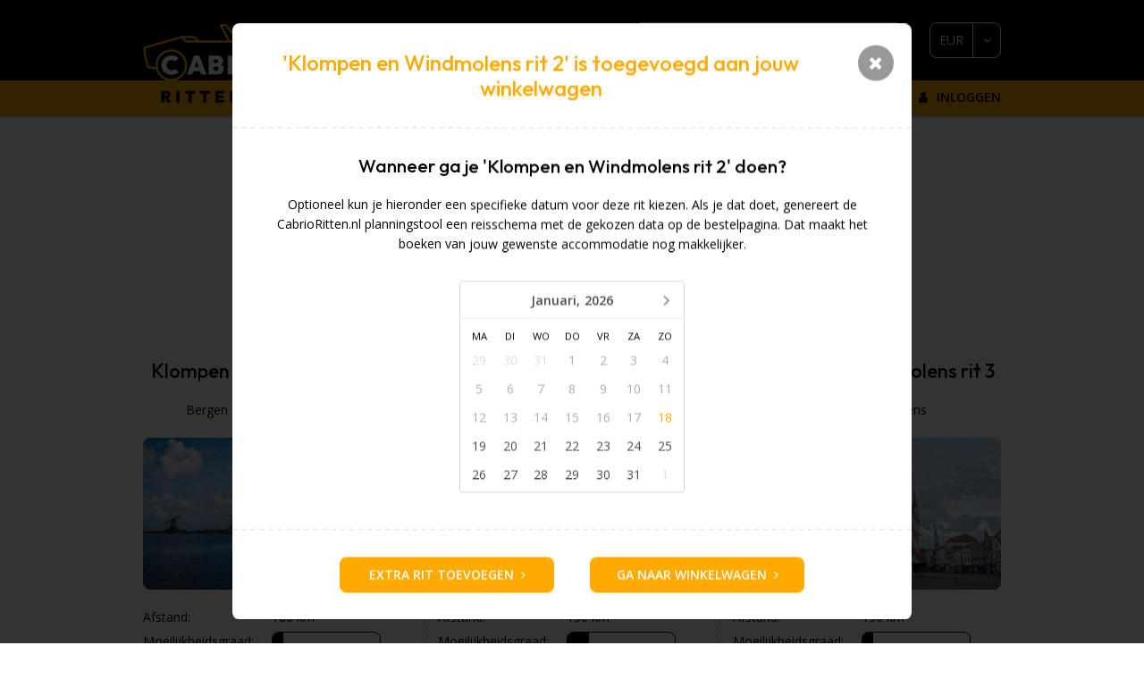

--- FILE ---
content_type: text/html; charset=UTF-8
request_url: https://www.cabrioritten.nl/tours/klompen-en-windmolens?add=6
body_size: 6140
content:
<!doctype html>
<html lang="nl" dir="ltr" class="cabrio">
  <head>
    <meta charset="utf-8">
    <title>Klompen en Windmolens | CabrioRitten.nl</title>
    <meta name="author" content="Whirlwind Internet: www.whirlwind.nl">
    <meta name="robots" content="index, follow">
    <meta name="format-detection" content="telephone=no">
    <meta name="viewport" content="width=device-width, initial-scale=1">
    <meta name="description" content="Rijd door het Nederlandse landschap en bekijk klompen, windmolens en andere zkaen tijdens jouw roadtrip in Nederland. Ritten met de beste stops en tips over Haarlem en accommodaties.">
    <meta name="keywords" content="">
    <meta http-equiv="X-UA-Compatible" content="IE=Edge">
    <base href="https://www.cabrioritten.nl">
    <link rel="apple-touch-icon" sizes="180x180" href="/apple-touch-icon.png">
    <link rel="icon" type="image/png" sizes="32x32" href="/favicon-32x32.png">
    <link rel="icon" type="image/png" sizes="16x16" href="/favicon-16x16.png">
    <link rel="manifest" href="/site.webmanifest">
    <link rel="mask-icon" href="/safari-pinned-tab.svg" color="#000000">
    <meta name="apple-mobile-web-app-title" content="CabrioRitten.nl">
    <meta name="application-name" content="CabrioRitten.nl">
    <meta name="msapplication-TileColor" content="#ffffff">
    <meta name="theme-color" content="#ffffff">
    <link rel="preconnect" href="https://fonts.googleapis.com">
    <link rel="preconnect" href="https://fonts.gstatic.com" crossorigin>
    <link rel="stylesheet" href="https://fonts.googleapis.com/css2?family=Open+Sans:wght@400;600&display=swap">
            <link rel="stylesheet" href="https://fonts.googleapis.com/css2?family=Outfit:wght@500&display=swap">
        <link rel="stylesheet" href="https://maxcdn.bootstrapcdn.com/font-awesome/4.7.0/css/font-awesome.min.css">
    <link rel="stylesheet" href="https://unpkg.com/leaflet@1.7.0/dist/leaflet.css" integrity="sha512-xodZBNTC5n17Xt2atTPuE1HxjVMSvLVW9ocqUKLsCC5CXdbqCmblAshOMAS6/keqq/sMZMZ19scR4PsZChSR7A==" crossorigin="">
    <link rel="stylesheet" href="https://cdnjs.cloudflare.com/ajax/libs/air-datepicker/2.2.3/css/datepicker.min.css" integrity="sha512-Ujn3LMQ8mHWqy7EPP32eqGKBhBU8v39JRIfCer4nTZqlsSZIwy5g3Wz9SaZrd6pp3vmjI34yyzguZ2KQ66CLSQ==" crossorigin="anonymous" referrerpolicy="no-referrer">
    <link rel="stylesheet" href="asset/layout/website.css?v972">
    <script src="https://unpkg.com/leaflet@1.7.0/dist/leaflet.js" integrity="sha512-hpMvVJdw+9kBp8UQSq1njqeg83Sq26LIyUuoyayajxRqCjZm4gsRGuanShvtDr8YHugnrxopaqXxS5rHDCrJ/Q==" crossorigin=""></script>
    <script src="https://ajax.googleapis.com/ajax/libs/jquery/3.6.0/jquery.min.js"></script>
    <script src="asset/javascript/modernizr.js"></script>
    <script src="https://cdnjs.cloudflare.com/ajax/libs/air-datepicker/2.2.3/js/datepicker.min.js" integrity="sha512-sM9DpZQXHGs+rFjJYXE1OcuCviEgaXoQIvgsH7nejZB64A09lKeTU4nrs/K6YxFs6f+9FF2awNeJTkaLuplBhg==" crossorigin="anonymous" referrerpolicy="no-referrer"></script>
            <script src="https://cdnjs.cloudflare.com/ajax/libs/air-datepicker/2.2.3/js/i18n/datepicker.nl.min.js" integrity="sha512-rgbliAQ18ve9CnbGcqyshHTFyCj3clVqAe02as2rENdBH9NCdfRVU8YoZbl1B1uPtJZMCVBEwDfNiQvjSXNuYA==" crossorigin="anonymous" referrerpolicy="no-referrer"></script>
        <script src="asset/javascript/website.js?v972"></script>
    <script async src="https://www.googletagmanager.com/gtag/js?id=G-EBBE5GXNW3"></script>
    <script>
      window.dataLayer = window.dataLayer || [];
      function gtag(){ dataLayer.push(arguments); }
      gtag('js', new Date());
      gtag('config', 'G-EBBE5GXNW3');
    </script></head>
<body>
  
  <div id="page_container">
<header id="header_container">
  
  <div id="header1_container">
    <div id="header1">
      
      <div id="logo">
        <a href="/">
          <span>CabrioRitten.nl</span>
        </a>
      </div>
      
      <div id="tagline">De mooiste cabrioritten in Europa</div>
      
      <div id="currency">
        <a id="currency_selected">EUR</a>
        <div id="currency_options_container">
          <div id="currency_options">
            <ul>
              <li class="first"><a href="/tours/klompen-en-windmolens?c=eur">EUR</a></li>
              <li class="last"><a href="/tours/klompen-en-windmolens?c=gbp">GBP</a></li>
            </ul>
          </div>
        </div>
      </div>
      
      <div id="cart">
        <a href="/bestellen">
          <div id="cart_content">1 rit</div>
          <div id="cart_amount">&euro; 0,00</div>
        </a>
      </div>
      
    </div>
  </div>
  
  <div id="header2_container">
    <div id="header2">
      
      <a id="menu_mobile">Menu</a>
      
      <nav id="menu">
        <ul>  <li class="first">    <a href="/">Home</a>  </li>  <li class=" active">    <a href="/planner">Planner</a>  </li>  <li class="">    <a href="/blog">Blog</a>  </li>  <li class="">    <a href="/rondritten">Rondritten</a>  </li>  <li class="">    <a href="/over-ons">Over ons</a>  </li>  <li class="last">    <a href="/contact">Contact</a>  </li></ul>      </nav>
      
      <div id="account_link">
        <a href="/inloggen">Inloggen</a>      </div>
      
    </div>
  </div>
  
</header>      <div id="body_container"><div class="text_bar_container">  <div class="text_bar center">    <h1>Klompen en Windmolens - Haarlem</h1>    <p>De Klompen en Windmolens tour neemt je mee naar de mooie stad Haarlem, net ten oosten van Amsterdam in Nederland. De ritten laten je het deel van Nederland verkennen dat eigenlijk Holland heet: de provincies Noord- en Zuid-Holland. Je zult in staat zijn om klompen en windmolens te zien, waar Nederland beroemd om is. En hoewel dit deel van Nederland helemaal vlak is en zelfs het grootste deel onder de zeespiegel ligt, is er een aantal mooie ritten te doen over dijken en binnenwegen, die je naar enkele toeristische hoogtepunten in Nederland brengen!</p>    <div class="clear"></div>  </div></div><div class="text_bar_container">  <div class="text_bar full_width no_top_padding">    <div class="text_bar_columns_3">      <div class="text_bar_column_1">        <h2>Klompen en Windmolens rit 1</h2><div class="locations">  <ul>    <li class="">Bergen</li>    <li class="">Volendam</li>    <li class="last">Zaanstad</li>  </ul></div>        <div class="video_button no_link">          <img src="https://cms.quazyrides.com/images/_videoImage/molens.png" width="300" height="170" alt="">        </div>        <table>          <tr>            <th>Afstand:</th>            <td>180 km            </td>          </tr>          <tr>            <th>Moeilijkheidsgraad:</th>            <td>              <div class="bar_container">                <div class="bar" style="width: 10%;"></div>              </div>            </td>          </tr>          <tr>            <th>Beoordeling:</th>            <td>              <div class="stars stars_10"></div>            </td>          </tr>        </table>        <a class="button" href="/tours/klompen-en-windmolens?add=4">Deze rit toevoegen</a>        <a class="button" href="/routekaart?id=4">Routekaart weergeven</a>        <p>Deze rit 1 van 180 km brengt je ten noorden van Haarlem en Amsterdam over enkele van de mooiste wegen in de provincie Noord-Holland. We hebben een parkeerplaats toegevoegd in een klein dorpje dichtbij de Nederlandse kust voor de eerste stop voor koffie of thee. Daarna neemt deze rit je mee naar twee toeristische hoogtepunten: de tweede stop van deze rit is in een van de beroemdste Nederlandse dorpen aan het IJsselmeer voor een leuke kleine wandeling en een lunch. De derde en laatste stop, voordat we teruggaan naar Haarlem, is met uitzicht op de beroemdste molens van Nederland in een openluchtmuseum dat je niet wilt missen.</p>      </div>      <div class="text_bar_column_2">        <h2>Klompen en Windmolens rit 2</h2><div class="locations">  <ul>    <li class="">Bloemenvelden</li>    <li class="last">Amsterdam</li>  </ul></div>        <div class="video_button no_link">          <img src="https://cms.quazyrides.com/images/_videoImage/blauw.png" width="300" height="170" alt="">        </div>        <table>          <tr>            <th>Afstand:</th>            <td>150 km            </td>          </tr>          <tr>            <th>Moeilijkheidsgraad:</th>            <td>              <div class="bar_container">                <div class="bar" style="width: 20%;"></div>              </div>            </td>          </tr>          <tr>            <th>Beoordeling:</th>            <td>              <div class="stars stars_8"></div>            </td>          </tr>        </table>        <span class="button_disabled">Deze rit toevoegen</span>        <a class="button" href="/routekaart?id=6">Routekaart weergeven</a>        <p>Rit 2 van de Klompen en Windmolens-tour is 150 km lang en brengt je naar het hart van de beroemde Nederlandse bloemenvelden. Natuurlijk hebben we een aanbevolen stop voor koffie / thee en een tip voor een aantal unieke bezienswaardigheden als je hier bent tussen half maart en de eerste week van mei. Daarna brengt de rit je naar een restaurant waar we van houden en de hoofdstad van Nederland, met nog 2 leuke stops! Natuurlijk brengt de rit je terug naar de omgeving van Haarlem, waar je kunt ontspannen na weer een enerverende rit!</p>      </div>      <div class="text_bar_column_3">        <h2>Klompen en Windmolens rit 3</h2><div class="locations">  <ul>    <li class="">Gouda</li>    <li class="last">Haarzuilens</li>  </ul></div>        <div class="video_button no_link">          <img src="https://cms.quazyrides.com/images/_videoImage/gouda.png" width="300" height="170" alt="">        </div>        <table>          <tr>            <th>Afstand:</th>            <td>190 km            </td>          </tr>          <tr>            <th>Moeilijkheidsgraad:</th>            <td>              <div class="bar_container">                <div class="bar" style="width: 10%;"></div>              </div>            </td>          </tr>          <tr>            <th>Beoordeling:</th>            <td>              <div class="stars stars_9"></div>            </td>          </tr>        </table>        <a class="button" href="/tours/klompen-en-windmolens?add=7">Deze rit toevoegen</a>        <a class="button" href="/routekaart?id=7">Routekaart weergeven</a>        <p>Rit 3 is de langste rit van de Klompen en Windmolens-tour: 190 km. Er zijn genoeg mogelijkheden om het "kort te houden", maar we raden natuurlijk wel aan om de hele rit te doen. De eerste stop is bij de hoofdstad van de kaas, met een mooie wandeling door de stad en natuurlijk als je een kopje koffie of thee wilt in een van de cafés op het marktplein. Voor de lunch brengt de rit je naar een dorp dat je zelf niet zou hebben gevonden, met een echt juweeltje om de hoek. Er is een restaurant, maar als je graag je eigen lunch meeneemt voor een picknick, is dit de perfecte plek om dat te doen. Je kunt lunchen met uitzicht! En natuurlijk eindigt de rit in de omgeving van Haarlem om nog een nacht te genieten van deze Klompen en Windmolens-tour.</p>      </div>      <div class="clear"></div>    </div>  </div></div><div class="text_bar_container">  <div class="text_bar full_width no_top_padding">    <div class="text_bar_columns_3">      <div class="text_bar_column_1">        <h2>STOPOVER IN HAARLEM</h2>        <table>          <tr>            <th>Beoordeling:</th>            <td>              <div class="stars stars_0"></div>            </td>          </tr>        </table>        <a class="button" href="/tours/klompen-en-windmolens?add=63083">Deze rit toevoegen</a>        <p></p>      </div>      <div class="clear"></div>    </div>  </div></div><div class="accommodation_container1">  <div class="accommodation_container2">    <h2>Aanbevolen accommodatie</h2>    <div class="message info">Bekijk onze lijst met aanbevolen accommodaties. In de video laten we je onze favorieten zien, zodat je snel jouw accommodatie kunt kiezen. Als je ons wilt steunen om je te blijven steunen, vragen we je wel om de accommodatie te boeken via de links die we als affiliate van Booking.com hier en in het e-book aanbieden.</div>    <div class="accommodation_list">      <div class="accommodation first_row">        <h3>Boutique Hotel 't Vosje</h3>        <a class="button" href="https://booking.stay22.com/quazyrides/i6-g2B8Vrx" target="_blank">View on Booking.com</a>        <a class="button" href="https://youtu.be/1zzdWdmDioY?si=6ycU_A2GV2zDN3TB&t=104" target="_blank">View our video</a>      </div>      <div class="accommodation first_row">        <h3>Carlton Square Haarlem</h3>        <a class="button" href="https://booking.stay22.com/quazyrides/wxBYULtQoy" target="_blank">View on Booking.com</a>        <a class="button" href="https://youtu.be/1zzdWdmDioY?si=QgqU_hBHXh4jLFni&t=64" target="_blank">View our video</a>      </div>      <div class="accommodation first_row third">        <h3>Haarlem Hotel Suites</h3>        <a class="button" href="https://booking.stay22.com/quazyrides/AFF5vTC0Mi" target="_blank">View on Booking.com</a>        <a class="button" href="https://youtu.be/1zzdWdmDioY?si=z0949uwVHlkUBAGb&t=20" target="_blank">View our video</a>      </div>      <div class="accommodation last_row">        <h3>Van der Valk Haarlem</h3>        <a class="button" href="https://booking.stay22.com/quazyrides/KxvsUGbEAh" target="_blank">View on Booking.com</a>      </div>      <div class="accommodation last_row">        <h3>Palace Hotel Zandvoort</h3>        <a class="button" href="https://booking.stay22.com/quazyrides/it1OwCzbPF" target="_blank">View on Booking.com</a>      </div>      <div class="clear"></div>    </div>  </div></div><div class="related_container1">  <div class="related_container2">    <h2>Leuk om te combineren met een 1-daagse verbindingsroute</h2>    <div class="message info">Om jouw roadtrip compleet te maken, kun je de ritten van deze tour eenvoudig combineren met de ritten van de hieronder genoemde tours, met behulp van onze 1- of 2-daagse verbindingsroutes. Of je kunt kiezen voor een van de andere tours, zonder verbindingsroute, die je kunt vinden in het overzicht van alle tours op de <a href="/planner">Tours-pagina's</a>.</div>    <div class="related_tour">      <div class="related_tour_image">        <a href="/tours/market-garden">          <img src="https://cms.quazyrides.com/images/_tourImageThumb/bloemen.png" width="300" height="215" alt="Market Garden - Eindhoven">        </a>      </div>      <div class="related_tour_text">        <h3 class="nl"><a href="/tours/market-garden">Market Garden - Eindhoven</a></h3>        <div class="stars stars_8"></div>        <p>Met deze Market Garden-tour verken je het gebied waar operatie Market Garden werd gepland en gelanceerd. De attracties van de Market Garden tour zijn gevuld met interessante gedenktekens en musea, maar natuurlijk ook leuk rijden door de "Kempen" en "Peel en Maas" gebieden. En in Eindhoven of de omliggende dorpen zul je zeker de "Zuid-Nederlandse" gastvrijheid ervaren, waardoor dit een roadtrip is om nooit te vergeten.</p>        <a class="button" href="/tours/market-garden">Market Garden ritten</a>      </div>      <div class="clear"></div>    </div>    <div class="related_tour">      <div class="related_tour_image">        <a href="/tours/dutch-mountains">          <img src="https://cms.quazyrides.com/images/_tourImageThumb/heuvels.png" width="300" height="215" alt="Dutch Mountains - Valkenburg">        </a>      </div>      <div class="related_tour_text">        <h3 class="nl"><a href="/tours/dutch-mountains">Dutch Mountains - Valkenburg</a></h3>        <div class="stars stars_9"></div>        <p>Officieel heeft de provincie Limburg geen bergen, maar wel heuvels. Het heuvelachtige land heet niet voor niets Het Heuvelland! Dus een goed gebied voor een aantal mooie ritten op tal van bochtige wegen. Valkenburg is een zeer populaire bestemming voor toeristen en beschikt daarom over alle faciliteiten die je zou willen om dit een perfecte plek te maken om te verblijven tijdens de Dutch Mountains tour.</p>        <a class="button" href="/tours/dutch-mountains">Dutch Mountains ritten</a>      </div>      <div class="clear"></div>    </div>    <div class="related_tour">      <div class="related_tour_image">        <a href="/tours/chocolade-bier">          <img src="https://cms.quazyrides.com/images/_tourImageThumb/gevels.png" width="300" height="215" alt="Chocolade & Bier - Bruges">        </a>      </div>      <div class="related_tour_text">        <h3 class="be"><a href="/tours/chocolade-bier">Chocolade & Bier - Bruges</a></h3>        <div class="stars stars_9"></div>        <p>Het Vlaamse deel van België is overwegend vlak, maar dat betekent niet dat je in dit gebied geen mooie tochten kunt maken. Zelf waren we aangenaam verrast door het leuke rijden dat we met deze ritten hebben gedaan. En omdat dit de Chocolade &amp; Bier tour is, hebben we een aantal stops "in thema" toegevoegd. We zijn er zeker van dat je van Brugge en omgeving zult houden!</p>        <a class="button" href="/tours/chocolade-bier">Chocolade & Bier ritten</a>      </div>      <div class="clear"></div>    </div>    <div class="related_tour last">      <div class="related_tour_image">      </div>      <div class="related_tour_text">        <h3 class="be"><a href="/tours/ardennenoffensief">Ardennenoffensief - La Roche en Ardenne</a></h3>        <div class="stars stars_9"></div>        <p></p>        <a class="button" href="/tours/ardennenoffensief">Ardennenoffensief ritten</a>      </div>      <div class="clear"></div>    </div>  </div></div><div class="text_bar_container highlight">
  <div class="text_bar center">
    
        
        <h2>Gratis ritten</h2>
    <p>Je kunt ervoor kiezen om 1, 2 of (indien beschikbaar) 3 ritten van een tour te doen. Je kunt alle ritten gratis aan jouw account toevoegen.</p>
        
        
  </div>
</div><div class="text_bar_container">
  <div class="text_bar full_width">
    
        
        <h2>Inhoud van een CabrioRitten.nl roadtrip</h2>
    
    <div class="text_bar_columns_2">
      <div class="text_bar_column_1">
        
        <div class="item icon_roadtrip first">
          <h3>GPX-bestand</h3>
          <p>GPX-/ITN-bestanden (een route, total track en tracks per onderdeel voor GARMIN, TomTOM en BoomBox) van alle ritten en verbindingsroutes.</p>
        </div>
        
        <div class="item icon_video last">
          <h3>Video</h3>
          <p>Video's van de tour(s) met toeristische informatie over het centrale punt en enkele aanbevolen hotels die we willen benadrukken, evenals video's van de rit(ten), die de hoogtepunten van die rit laten zien en je alle informatie geven die je nodig hebt om ten volle van de ritten te genieten.</p>
        </div>
        
      </div>
      <div class="text_bar_column_2">
        
        <div class="item icon_book first">
          <h3>E-book</h3>
          <p>E-books van de tours, inclusief aanbevolen hotels en ritten.</p>
        </div>
        
        <div class="item icon_checklist">
          <h3>Checklist</h3>
          <p>Verschillende checklists om jouw cabriovakantie voor te bereiden.</p>
        </div>
        
        <div class="item icon_workshop last">
          <h3>'How to'-video</h3>
          <p>Verschillende 'How to'-video's om je op weg te helpen.</p>
        </div>
        
      </div>
      <div class="clear"></div>
    </div>
        
  </div>
</div>      </div>    </div>    <footer id="footer_container">
      <div id="footer">
        
        <div id="logo_footer">
          <a href="home.php">
            <span>CabrioRitten.nl</span>
          </a>
        </div>
        
        <div id="tagline_footer">De mooiste cabrioritten in Europa</div>
        
        <div id="social_media">
          <ul>
            <li id="social_facebook" class="first"><a href="https://www.facebook.com/CabrioRitten" target="_blank"><span>Facebook</span></a></li>
                        <li id="social_youtube" class="last"><a href="https://www.youtube.com/channel/UCesMR2HkkNfi3WemP6Z2pqg" target="_blank"><span>YouTube</span></a></li>
                      </ul>
          <div class="clear"></div>
        </div>
        
        <div id="footer_links">
          <ul>
                        <li class="first"><a href="/sitemap">Sitemap</a></li>
                        <li><a href="/disclaimer">Disclaimer</a></li>
            <li><a href="/privacy">Privacy</a></li>
            <li class="last"><a href="/algemene-voorwaarden">Algemene voorwaarden</a></li>
          </ul>
          <div class="clear"></div>
        </div>
        
        <div id="credits">
          Website door <a href="https://www.whirlwind.nl/" target="_blank" rel="nofollow"><span>Whirlwind Internet</span></a>
        </div>
        
      </div>
    </footer>        
    <div id="bg_overlay" style="display: block;"></div>
    
    
    <div class="overlay_container" id="overlay_container_1" style="display: block;">
      <div class="overlay">
        
        <a class="overlay_close"><span>Sluiten</span></a>
        
        <div class="overlay_header">
          'Klompen en Windmolens rit 2' is toegevoegd aan jouw winkelwagen        </div>
        
        <div class="overlay_body">
          
          <div class="overlay_subheader">
            Wanneer ga je 'Klompen en Windmolens rit 2' doen?          </div>
          
          <p>Optioneel kun je hieronder een specifieke datum voor deze rit kiezen. Als je dat doet, genereert de CabrioRitten.nl planningstool een reisschema met de gekozen data op de bestelpagina. Dat maakt het boeken van jouw gewenste accommodatie nog makkelijker.</p>
          
          <div class="datepicker_container"></div>
          <div class="ride_content_id" style="display: none;">6</div>
          
        </div>
        
        <div class="overlay_footer">
          
          <a class="button more">Extra rit toevoegen</a>
          <a class="button cart" href="/bestellen">Ga naar winkelwagen</a>
          
        </div>
        
      </div>
    </div>
    
    
    <div class="overlay_container" id="overlay_container_2" style="display: none;">
      <div class="overlay">
        
        <a class="overlay_close"><span>Sluiten</span></a>
        
        <div class="overlay_header">
          'Klompen en Windmolens rit 2' is toegevoegd aan jouw winkelwagen        </div>
        
        <div class="overlay_body">
          
          <div class="overlay_subheader">
            Wil je een verbindingsroute () toevoegen om van regio  naar regio  te reizen?          </div>
          
          <div class="checkbox">Ja, voeg de verbindingsroute toe aan mijn winkelwagen</div>
          
          
          <div class="overlay_subheader second">
            Wanneer ga je 'Klompen en Windmolens rit 2' doen?          </div>
          
          <p>Optioneel kun je hieronder een specifieke datum voor deze rit kiezen. Als je dat doet, genereert de CabrioRitten.nl planningstool een reisschema met de gekozen data op de bestelpagina. Dat maakt het boeken van jouw gewenste accommodatie nog makkelijker.</p>
          
          <div class="datepicker_container"></div>
          <div class="ride_content_id"       style="display: none;">6</div>
          <div class="connection_content_id" style="display: none;"></div>
          
          <div class="message info">Als je één of meer 'vrije dagen' (zonder rit) wilt toevoegen, laat dan een gat in de specifieke data die je kiest. Deze 'vrije dagen' worden toegevoegd aan het reisschema op de bestelpagina.</div>
          
        </div>
        
        <div class="overlay_footer">
          
          <a class="button more">Extra rit toevoegen</a>
          <a class="button cart" href="/bestellen">Ga naar winkelwagen</a>
          
        </div>
        
      </div>
    </div>
    
        
  </body>
</html>

--- FILE ---
content_type: text/css
request_url: https://www.cabrioritten.nl/asset/layout/website.css?v972
body_size: 9894
content:
html {
  width: 100%;
  height: 100%;
  overflow-y: scroll;
  overflow-x: auto;
  -webkit-text-size-adjust: 100%;
}
body {
  width: 100%;
  height: 100%;
  background-color: #fff;
  font-family: 'Open Sans', Arial, Helvetica, sans-serif;
  font-weight: normal;
  font-size: 14px;
  text-align: left;
  color: #000;
  display: flex;
  flex-direction: column;
}


/* General ------------------------------------------------------------------------------------- */

* {
  padding: 0;
  border: 0;
  outline: none;
  margin: 0;
}

a {
  text-decoration: none;
  color: #000;
  cursor: pointer;
  transition: color 0.2s ease 0s, background-color 0.2s ease 0s, border-color 0.2s ease 0s;
}

h1,
h2,
h3,
h4 {
  font-family: 'Bree Serif', 'Open Sans', Arial, Helvetica, sans-serif;
  font-weight: normal;
  font-size: 14px;
}
.cabrio h1,
.cabrio h2,
.cabrio h3,
.cabrio h4 {
  font-family: 'Outfit', 'Open Sans', Arial, Helvetica, sans-serif;
}

ul, ol {
  list-style-type: none;
}

address {
  font-style: normal;
}

table {
  font-size: 14px;
  border-collapse: collapse;
}
table th,
table td {
  text-align: left;
  vertical-align: top;
}
table th {
  font-weight: normal;
}

label {
  cursor: pointer;
}
input.text,
textarea,
select {
  font-family: 'Open Sans', Arial, Helvetica, sans-serif;
  font-weight: normal;
  font-size: 14px;
  color: #000;
}
textarea {
  resize: none;
}
select {
  cursor: pointer;
}
button {
  cursor: pointer;
  transition: color 0.2s ease 0s, background-color 0.2s ease 0s, border-color 0.2s ease 0s;
}

input {
  filter: none;
}
input:-webkit-autofill {
  -webkit-box-shadow: inset 0 0 0px 9999px white;
}
input[type=number] {
  -webkit-appearance: none;
  -webkit-border-radius: 0;
}
input[type="number"] {
  -moz-appearance: textfield;
  appearance: textfield;
}
input.text {
  -webkit-appearance: none;
  -moz-appearance: none;
  appearance: none;
}
select {
  -webkit-appearance: none;
  -webkit-border-radius: 0;
}
textarea {
  -webkit-appearance: none;
  -webkit-border-radius: 0;
}
input[type=number]::-webkit-inner-spin-button,
input[type=number]::-webkit-outer-spin-button {
  -webkit-appearance: none;
  margin: 0;
}


/* Button -------------------------------------------------------------------------------------- */

a.button,
button.button,
span.button_disabled {
  display: inline-block;
  background-color: #f57131;
  font-weight: bold;
  line-height: 20px;
  text-transform: uppercase;
  text-align: center;
  color: #fff;
  padding: 10px 20px 10px 20px;
  border-radius: 8px;
}
.cabrio a.button,
.cabrio button.button {
  background-color: #fa0;
}
span.button_disabled {
  background-color: #fde3d6;
}
.cabrio span.button_disabled {
  background-color: #fcebd0;
}
a.button:after,
button.button:after,
span.button_disabled:after {
  font-family: 'FontAwesome';
  font-weight: normal;
  content: '\f105';
  margin: 0 0 0 8px;
}
.no-touch a.button:hover,
          a.button:active,
.no-touch a.button:focus,
.no-touch button.button:hover,
          button.button:active,
.no-touch button.button:focus {
  background-color: #000;
  color: #fff;
}


/* Stars --------------------------------------------------------------------------------------- */

.stars {
  font-family: 'FontAwesome';
  font-weight: normal;
  letter-spacing: 3px;
  color: #f57131;
}
.cabrio .stars {
  color: #fa0;
}
.stars.stars_0:before  { content: '\f006\f006\f006\f006\f006'; }
.stars.stars_1:before  { content: '\f123\f006\f006\f006\f006'; }
.stars.stars_2:before  { content: '\f005\f006\f006\f006\f006'; }
.stars.stars_3:before  { content: '\f005\f123\f006\f006\f006'; }
.stars.stars_4:before  { content: '\f005\f005\f006\f006\f006'; }
.stars.stars_5:before  { content: '\f005\f005\f123\f006\f006'; }
.stars.stars_6:before  { content: '\f005\f005\f005\f006\f006'; }
.stars.stars_7:before  { content: '\f005\f005\f005\f123\f006'; }
.stars.stars_8:before  { content: '\f005\f005\f005\f005\f006'; }
.stars.stars_9:before  { content: '\f005\f005\f005\f005\f123'; }
.stars.stars_10:before { content: '\f005\f005\f005\f005\f005'; }


/* Page container ------------------------------------------------------------------------------ */

#page_container {
  width: 100%;
  flex: 1 0 auto;
}


/* Header -------------------------------------------------------------------------------------- */

#header_container {
  width: 100%;
  min-width: 980px;
  position: relative;
  z-index: 200;
}

/* Header 1 */
#header1_container {
  width: 100%;
  min-width: 980px;
  background-color: #000;
  color: #fff;
}
#header1 {
  width: 960px;
  height: 90px;
  position: relative;
  padding: 0 10px 0 10px;
  margin: 0 auto 0 auto;
}

/* Logo */
#logo {
  width: 130px;
  height: 200px;
  position: absolute;
  top: 11px;
  left: 10px;
  z-index: 99999999;
  background-image: url('../images/logo_quazyrides.png');
  background-repeat: no-repeat;
  background-position: center center;
  background-size: contain;
}
.cabrio #logo {
  width: 174px;
  height: 90px;
  top: 25px;
  background-image: url('../images/logo_cabrioritten.svg');
}
#logo a {
  width: 130px;
  height: 200px;
  display: block;
}
.cabrio #logo a {
  width: 174px;
  height: 90px;
}
#logo span {
  display: none;
}

/* Tagline */
#tagline {
  position: absolute;
  top: 22px;
  left: 170px;
  font-family: 'Bree Serif', 'Open Sans', Arial, Helvetica, sans-serif;
  font-size: 22px;
  line-height: 40px;
}
.cabrio #tagline {
  left: 220px;
  font-family: 'Outfit', 'Open Sans', Arial, Helvetica, sans-serif;
  font-size: 20px;
}

/* Cart */
#cart {
  width: 300px;
  position: absolute;
  top: 25px;
  right: 120px;
}
#cart a {
  height: 40px;
  display: block;
  position: relative;
  line-height: 38px;
  color: #fff;
  border: 1px solid #fff;
  border-radius: 8px;
  box-sizing: border-box;
}
#cart #cart_content {
  position: absolute;
  top: 0;
  left: 0;
  padding: 0 0 0 41px;
}
#cart #cart_content:before {
  width: 30px;
  position: absolute;
  top: 0;
  left: 0;
  font-family: 'FontAwesome';
  font-weight: normal;
  text-align: center;
  content: '\f07a';
  border-right: 1px solid #fff;
}
#cart #cart_amount {
  position: absolute;
  top: 0;
  right: 10px;
}
.no-touch #cart a:hover,
          #cart a:active,
.no-touch #cart a:focus {
  background-color: #fff;
  color: #000;
}
.no-touch #cart a:hover  #cart_content:before,
          #cart a:active #cart_content:before,
.no-touch #cart a:focus  #cart_content:before {
  border-color: #000;
}

/* Currency */
#currency {
  width: 80px;
  position: absolute;
  top: 25px;
  right: 10px;
  z-index: 999999;
}

a#currency_selected {
  width: 100%;
  height: 40px;
  display: block;
  position: relative;
  line-height: 38px;
  color: #fff;
  padding: 0 0 0 10px;
  border: 1px solid #fff;
  border-radius: 8px;
  box-sizing: border-box;
}
a#currency_selected:after {
  width: 30px;
  position: absolute;
  top: 0;
  right: 0;
  font-family: 'FontAwesome';
  font-weight: normal;
  text-align: center;
  content: '\f107';
  border-left: 1px solid #fff;
}
.no-touch a#currency_selected:hover,
          a#currency_selected:active,
.no-touch a#currency_selected:focus {
  background-color: #fff;
  color: #000;
}
.no-touch a#currency_selected:hover:after,
          a#currency_selected:active:after,
.no-touch a#currency_selected:focus:after {
  border-color: #000;
}

#currency_options_container {
  display: none;
  padding: 5px 0 0 0;
}
#currency_options {
  background-color: #000;
  overflow: hidden;
  border: 1px solid #fff;
  border-radius: 8px;
  box-shadow: 1px 1px 3px rgba(0, 0, 0, 0.3);
}
#currency_options a {
  width: 100%;
  height: 39px;
  display: block;
  line-height: 38px;
  color: #fff;
  padding: 0 0 0 10px;
  border-bottom: 1px solid #fff;
  box-sizing: border-box;
}
#currency_options li.last a {
  height: 38px;
  border-bottom: 0;
}
.no-touch #currency_options a:hover,
          #currency_options a:active,
.no-touch #currency_options a:focus {
  background-color: #fff;
  color: #000;
}

/* Header 2 */
#header2_container {
  width: 100%;
  min-width: 980px;
  background-color: #f57131;
  color: #fff;
  box-shadow: 1px 1px 3px rgba(0, 0, 0, 0.3);
}
.cabrio #header2_container {
  background-color: #fa0;
}
#header2 {
  width: 960px;
  height: 40px;
  position: relative;
  padding: 0 10px 0 10px;
  margin: 0 auto 0 auto;
}

/* Menu mobile */
a#menu_mobile {
  display: none;
}

/* Menu */
#menu {
  display: block;
  position: absolute;
  top: 0;
  left: 170px;
}
.cabrio #menu {
  left: 220px;
}
#menu li {
  float: left;
  padding: 0 15px 0 0;
}
#menu li.last {
  padding-right: 0;
}
#menu a,
#menu span {
  height: 40px;
  display: block;
  font-weight: bold;
  line-height: 38px;
  text-transform: uppercase;
  color: #000;
}
.no-touch #menu           a:hover,
          #menu           a:active,
.no-touch #menu           a:focus,
          #menu li.active a,
          #menu li.active span {
  background-image: url('../images/bgmenu.svg');
  background-repeat: no-repeat;
  background-position: top center;
}

/* Account link */
#account_link {
  position: absolute;
  top: 0;
  right: 10px;
}
#account_link a {
  height: 40px;
  position: relative;
  display: block;
  font-weight: bold;
  line-height: 38px;
  text-transform: uppercase;
  color: #000;
  padding: 0 0 0 20px;
}
.no-touch #account_link a:hover,
          #account_link a:active,
.no-touch #account_link a:focus {
  background-image: url('../images/bgmenu.svg');
  background-repeat: no-repeat;
  background-position: top center;
}
#account_link a:before {
  height: 40px;
  display: block;
  position: absolute;
  top: 0;
  left: 0;
  font-family: 'FontAwesome';
  font-weight: normal;
  content: '\f007';
}

@media only screen and (max-width: 1000px) {
  
  #header_container {
    min-width: 0;
  }
  
  #header1_container {
    min-width: 0;
  }
  #header1 {
    width: 100%;
    height: auto;
    position: relative;
    padding: 15px 15px 25px 15px;
    margin: 0;
    box-sizing: border-box;
  }
  #logo {
    position: relative;
    top: auto;
    left: auto;
    margin: 0 0 15px 0;
  }
  .cabrio #logo {
    top: auto;
    background-image: url('../images/logo_cabrioritten_mobile.svg');
    margin: 0 0 20px 0;
  }
  #tagline {
    width: 100%;
    position: absolute;
    top: 105px;
    left: auto;
    right: 0;
    line-height: 30px;
    text-align: center;
    padding: 0 15px 0 160px;
    box-sizing: border-box;
  }
  .cabrio #tagline {
    position: static;
    padding: 0;
    margin: 0 0 20px 0;
  }
  #currency {
    position: absolute;
    top: 25px;
    right: 15px;
  }
  #cart {
    width: 100%;
    position: static;
  }
  
  #header2_container {
    min-width: 0;
  }
  #header2 {
    width: 100%;
    height: auto;
    padding: 0;
    margin: 0;
  }
  a#menu_mobile {
    height: 50px;
    display: block;
    position: relative;
    background-color: #f57131;
    font-weight: bold;
    font-size: 16px;
    line-height: 48px;
    text-transform: uppercase;
    padding: 0 40px 0 40px;
  }
  .cabrio a#menu_mobile {
    background-color: #fa0;
  }
  a#menu_mobile:before,
  a#menu_mobile:after {
    position: absolute;
    top: 0;
    font-family: 'FontAwesome';
    font-weight: normal;
    line-height: 50px;
  }
  a#menu_mobile:before {
    width: 14px;
    left: 15px;
    text-align: center;
    content: '\f0c9';
  }
  a#menu_mobile:after {
    right: 15px;
    font-size: 18px;
    content: '\f107';
  }
  .no-touch a#menu_mobile:hover,
            a#menu_mobile:active,
  .no-touch a#menu_mobile:focus {
    background-color: #fff;
    color: #000;
  }
  #menu {
    position: static;
    display: none;
  }
  #menu li {
    float: none;
    padding: 0;
    border-top: 1px solid #000;
  }
  #menu a,
  #menu span {
    height: 50px;
    display: block;
    position: relative;
    background-color: #fff;
    font-size: 16px;
    line-height: 48px;
    padding: 0 40px 0 40px;
  }
  #menu a:before,
  #menu span:before {
    width: 14px;
    position: absolute;
    top: 0;
    left: 15px;
    font-family: 'FontAwesome';
    font-weight: normal;
    font-size: 16px;
    line-height: 50px;
    text-align: center;
    content: '\f105';
  }
  .no-touch #menu           a:hover,
            #menu           a:active,
  .no-touch #menu           a:focus,
            #menu li.active a,
            #menu li.active span {
    background-color: #fde3d6;
    background-image: none;
  }
  .cabrio.no-touch #menu           a:hover,
  .cabrio          #menu           a:active,
  .cabrio.no-touch #menu           a:focus,
  .cabrio          #menu li.active a,
  .cabrio          #menu li.active span {
    background-color: #fcebd0;
  }
  #account_link {
    position: static;
    display: none;
    border-top: 1px solid #000;
  }
  #account_link a {
    height: 50px;
    background-color: #fff;
    font-size: 16px;
    line-height: 48px;
    padding: 0 40px 0 40px;
  }
  #account_link a:before {
    width: 14px;
    height: 50px;
    left: 15px;
    line-height: 50px;
    text-align: center;
  }
  .no-touch #account_link a:hover,
            #account_link a:active,
  .no-touch #account_link a:focus {
    background-color: #fde3d6;
    background-image: none;
  }
  .cabrio.no-touch #account_link a:hover,
  .cabrio          #account_link a:active,
  .cabrio.no-touch #account_link a:focus {
    background-color: #fcebd0;
  }
  
}


/* Body ---------------------------------------------------------------------------------------- */

#body_container {
  position: relative;
  z-index: 100;
}


/* Slideshow ----------------------------------------------------------------------------------- */

#slideshow_container {
  width: 100%;
  min-width: 980px;
  position: relative;
  background-color: #fde3d6;
}
.cabrio #slideshow_container {
  background-color: #fcebd0;
}

/* Slideshow images */
#slideshow_images {
  width: 100%;
  min-width: 980px;
  position: relative;
}

.slideshow_image {
  width: 100%;
  position: absolute;
  top: 0;
  left: 0;
  background-repeat: no-repeat;
  background-position: center center;
  background-size: cover;
  opacity: 0.0;
  transition: opacity 1.0s ease 0s;
}
.slideshow_image.visible {
  opacity: 1.0;
}
.slideshow_image img,
#slideshow_image_placeholder img {
  width: 100%;
  max-width: 1700px;
  height: auto;
  display: block;
  opacity: 1.0;
  margin: 0 auto 0 auto;
}

@media only screen and (min-width: 1700px) {
  .slideshow_image img {
    opacity: 0.0;
  }
}

/* Slideshow pagination */
#slideshow_pagination {
  width: 100%;
  position: absolute;
  bottom: 30px;
  left: 0;
  font-size: 0;
  line-height: 0;
  text-align: center;
}
#slideshow_pagination a {
  width: 15px;
  height: 15px;
  display: inline-block;
  background-color: #fff;
  border: 2px solid #fff;
  border-radius: 15px;
  margin: 0 15px 0 15px;
  box-shadow: 1px 1px 3px rgba(0, 0, 0, 0.3);
  box-sizing: border-box;
}
.no-touch #slideshow_pagination a:hover,
          #slideshow_pagination a:active,
.no-touch #slideshow_pagination a:focus,
          #slideshow_pagination a.active {
  background-color: #f57131;
}
.cabrio.no-touch #slideshow_pagination a:hover,
.cabrio          #slideshow_pagination a:active,
.cabrio.no-touch #slideshow_pagination a:focus,
.cabrio          #slideshow_pagination a.active {
  background-color: #fa0;
}
#slideshow_pagination a span {
  display: none;
}

@media only screen and (max-width: 1000px) {
  
  #slideshow_container {
    min-width: 0;
  }
  #slideshow_images {
    min-width: 0;
  }
  #slideshow_pagination {
    display: none;
  }
  
}


/* Breadcrumbs --------------------------------------------------------------------------------- */

#breadcrumbs_container {
  width: 100%;
  min-width: 980px;
}
#breadcrumbs {
  width: 960px;
  padding: 20px 10px 0 10px;
  margin: 0 auto 0 auto;
}

#breadcrumbs li {
  float: left;
  line-height: 22px;
  margin: 0 10px 0 0;
}
#breadcrumbs li.last {
  margin-right: 0;
}
#breadcrumbs li:after {
  font-family: 'FontAwesome';
  font-weight: normal;
  color: #f57131;
  content: '\f105';
  padding: 0 0 0 10px;
}
.cabrio #breadcrumbs li:after {
  color: #fa0;
}
#breadcrumbs li.last:after {
  display: none;
}
#breadcrumbs a {
  text-decoration: none;
}
.no-touch #breadcrumbs a:hover,
          #breadcrumbs a:active,
.no-touch #breadcrumbs a:focus {
  color: #f57131;
}
.cabrio.no-touch #breadcrumbs a:hover,
.cabrio          #breadcrumbs a:active,
.cabrio.no-touch #breadcrumbs a:focus {
  color: #fa0;
}

@media only screen and (max-width: 1000px) {
  
  #breadcrumbs_container {
    min-width: 0;
  }
  #breadcrumbs {
    width: 100%;
    padding: 20px 15px 0 15px;
    margin: 0;
    box-sizing: border-box;
  }
  
}


/* Text bar ------------------------------------------------------------------------------------ */

.text_bar_container {
  width: 100%;
  min-width: 980px;
}
.text_bar_container.highlight {
  background-color: #fde3d6;
}
.cabrio .text_bar_container.highlight {
  background-color: #fcebd0;
}

.text_bar {
  width: 760px;
  padding: 50px 110px 30px 110px;
  margin: 0 auto 0 auto;
}
.text_bar.center {
  text-align: center;
}
.text_bar.full_width {
  width: 960px;
  padding-left: 10px;
  padding-right: 10px;
}
.text_bar.no_top_padding {
  padding-top: 0;
}

.text_bar h1,
.text_bar h2 {
  font-size: 28px;
  line-height: 32px;
  text-align: center;
  margin: 0 0 30px 0;
}
.text_bar h3,
.text_bar h4 {
  font-size: 20px;
  line-height: 24px;
  margin: 0 0 20px 0;
}
.text_bar .image {
  float: right;
  margin: 0 0 20px 40px;
}
.text_bar .image img {
  display: block;
  border-radius: 8px;
}
.text_bar .tour_image {
  margin: 0 0 30px 0;
}
.text_bar .tour_image img {
  display: block;
  border-radius: 8px;
  margin: 0 auto 0 auto;
}
.text_bar p {
  line-height: 22px;
  margin: 0 0 20px 0;
}
.text_bar_container.highlight .text_bar.center p {
  padding: 0 115px 0 115px;
}
.text_bar p a {
  text-decoration: underline;
  color: #000;
}
.no-touch .text_bar p a:hover,
          .text_bar p a:active,
.no-touch .text_bar p a:focus {
  color: #f57131;
}
.cabrio.no-touch .text_bar p a:hover,
.cabrio          .text_bar p a:active,
.cabrio.no-touch .text_bar p a:focus {
  color: #fa0;
}

.text_bar ul {
  font-size: 0;
  line-height: 0;
  margin: 0 0 20px 0;
}
.text_bar ul li {
  display: inline-block;
  position: relative;
  font-size: 14px;
  line-height: 28px;
  padding: 0 0 0 28px;
  margin: 0 30px 0 0;
}
.text_bar ul li.last {
  margin-right: 0;
}
.text_bar ul li:before {
  width: 18px;
  height: 28px;
  display: block;
  position: absolute;
  top: 0;
  left: 0;
  background-repeat: no-repeat;
  background-position: center center;
  font-size: 0;
  line-height: 0;
  content: ' ';
}
.text_bar ul li.starting_point:before {
  background-image: url('../images/marker_start.svg');
}
.text_bar ul li.end_point:before {
  background-image: url('../images/marker_end.svg');
}

.text_bar .desc_extra {
  width: 100%;
}
.text_bar .desc_extra ul li {
  display: block;
  line-height: 22px;
  padding: 0;
  margin: 0;
}
.text_bar .desc_extra ul li a {
  display: inline-block;
  position: relative;
  line-height: 22px;
  padding: 0 12px 0 0;
}
.text_bar .desc_extra ul li a:after {
  position: absolute;
  top: 0;
  right: 0;
  font-family: 'FontAwesome';
  font-weight: normal;
  content: '\f105';
}
.quazy .text_bar .desc_extra ul li a:after {
  color: #f57131;
}
.cabrio .text_bar .desc_extra ul li a:after {
  color: #fa0;
}
.no-touch .text_bar .desc_extra ul li a:hover,
          .text_bar .desc_extra ul li a:active,
.no-touch .text_bar .desc_extra ul li a:focus {
  text-decoration: underline;
}

.text_bar a.button {
  margin: 10px 0 30px 0;
}

.mobile_only {
  display: none;
}

.text_bar h3.flag {
  position: relative;
  padding: 0 0 30px 42px;
  border-bottom: 1px dashed #999;
  margin: 30px 0 30px 0;
}
.text_bar h3.flag:before {
  width: 32px;
  height: 22px;
  display: block;
  position: absolute;
  top: 2px;
  left: 0;
  background-repeat: no-repeat;
  background-position: center center;
  font-size: 0;
  line-height: 0;
  content: ' ';
}
.text_bar h3.flag.be:before { background-image: url('../images/vlag_be.svg'); }
.text_bar h3.flag.de:before { background-image: url('../images/vlag_de.svg'); }
.text_bar h3.flag.es:before { background-image: url('../images/vlag_es.svg'); }
.text_bar h3.flag.fr:before { background-image: url('../images/vlag_fr.svg'); }
.text_bar h3.flag.lu:before { background-image: url('../images/vlag_lu.svg'); }
.text_bar h3.flag.nl:before { background-image: url('../images/vlag_nl.svg'); }
.text_bar h3.flag.it:before { background-image: url('../images/vlag_it.svg'); }

.text_bar .tour {
  padding: 0 0 10px 0;
  border-bottom: 1px dashed #999;
  margin: 0 0 30px 0;
}
.text_bar .tour.last {
  margin-bottom: 0;
}
.text_bar .tour h4 {
  margin: 0 0 10px 0;
}
.text_bar .tour h4 a {
  color: #000;
}
.no-touch .text_bar .tour h4 a:hover,
          .text_bar .tour h4 a:active,
.no-touch .text_bar .tour h4 a:focus {
  color: #f57131;
}
.cabrio.no-touch .text_bar .tour h4 a:hover,
.cabrio          .text_bar .tour h4 a:active,
.cabrio.no-touch .text_bar .tour h4 a:focus {
  color: #fa0;
}
.text_bar .tour .stars {
  margin: 0 0 20px 0;
}
.text_bar .tour a.button {
  width: 100%;
  max-width: 400px;
  margin: 0 0 20px 0;
  box-sizing: border-box;
}

.text_bar .video_container {
  margin: 30px 0 30px 0;
}
.text_bar .video_container iframe {
  display: block;
  border-radius: 8px;
  margin: 0 auto 0 auto;
}

.text_bar .videos_container {
  width: 100%;
}
.text_bar .videos_container .video_container.first {
  float: left;
}
.text_bar .videos_container .video_container.last {
  float: right;
}
.text_bar .videos_container .video_container iframe {
  width: 350px;
  height: 197px;
}

/* Text bar columns 3 */
.text_bar_columns_3 {
  width: 100%;
  background-image: url('../images/bgseperator3.svg');
  background-repeat: repeat-y;
  background-position: top center;
  margin: 0 0 20px 0;
}
.text_bar_columns_3 .text_bar_column_1,
.text_bar_columns_3 .text_bar_column_2,
.text_bar_columns_3 .text_bar_column_3 {
  width: 300px;
  float: left;
  margin: 0 30px 0 0;
}
.text_bar_columns_3 .text_bar_column_3 {
  margin-right: 0;
}

.text_bar .text_bar_columns_3 h2 {
  font-size: 22px;
  line-height: 26px;
  margin: 0 0 20px 0;
}

.text_bar .text_bar_columns_3 .locations {
  font-size: 0;
  line-height: 0;
  text-align: center;
  margin: 0 0 20px 0;
}
.text_bar .text_bar_columns_3 .locations li {
  display: inline-block;
  position: relative;
  font-size: 14px;
  line-height: 22px;
  padding: 0 10px 0 0;
  margin: 0 6px 0 0;
}
.text_bar .text_bar_columns_3 .locations li.last {
  padding-right: 0;
  margin-right: 0;
}
.text_bar .text_bar_columns_3 .locations li:after {
  width: 4px;
  height: 4px;
  position: absolute;
  top: 9px;
  right: 0;
  background-color: #f57131;
  font-size: 0;
  line-height: 0;
  content: ' ';
  border-radius: 4px;
}
.cabrio .text_bar .text_bar_columns_3 .locations li:after {
  background-color: #fa0;
}
.text_bar .text_bar_columns_3 .locations li.last:after {
  display: none;
}

.text_bar .text_bar_columns_3 .video_button {
  margin: 0 0 20px 0;
}
.text_bar .text_bar_columns_3 .video_button a {
  width: 300px;
  height: 170px;
  display: block;
  position: relative;
  margin: 0 auto 0 auto;
}
.text_bar .text_bar_columns_3 .video_button img {
  display: block;
  border-radius: 8px;
}
.text_bar .text_bar_columns_3 .video_button span {
  display: none;
}
.text_bar .text_bar_columns_3 .video_button a:before {
  width: 86px;
  height: 86px;
  position: absolute;
  top: 42px;
  left: 107px;
  background-color: #000;
  background-color: rgba(0, 0, 0, 0.65);
  font-family: 'FontAwesome';
  font-weight: normal;
  font-size: 40px;
  line-height: 80px;
  text-align: center;
  color: #fff;
  content: '\f04b';
  padding: 0 0 0 5px;
  border: 3px solid #fff;
  border-radius: 80px;
  box-sizing: border-box;
  text-shadow: 1px 1px #000;
  box-shadow: 1px 1px rgba(0, 0, 0, 0.5);
  transition: color 0.2s ease 0s, border-color 0.2s ease 0s;
}
.text_bar .text_bar_columns_3 .video_button a:hover:before,
.text_bar .text_bar_columns_3 .video_button a:active:before,
.text_bar .text_bar_columns_3 .video_button a:focus:before {
  color: #f57131;
  border-color: #f57131;
}
.cabrio .text_bar .text_bar_columns_3 .video_button a:hover:before,
.cabrio .text_bar .text_bar_columns_3 .video_button a:active:before,
.cabrio .text_bar .text_bar_columns_3 .video_button a:focus:before {
  color: #fa0;
  border-color: #fa0;
}

.text_bar .text_bar_columns_3 table {
  margin: 0 0 15px 0;
}
.text_bar .text_bar_columns_3 table th,
.text_bar .text_bar_columns_3 table td {
  line-height: 22px;
  padding: 0 0 5px 0;
}
.text_bar .text_bar_columns_3 table th {
  white-space: nowrap;
  padding-right: 20px;
}
.text_bar .text_bar_columns_3 table td {
  width: 100%;
}
.text_bar .text_bar_columns_3 .bar_container {
  width: 120px;
  font-size: 0;
  line-height: 0;
  overflow: hidden;
  border: 1px solid #000;
  border-radius: 8px;
}
.text_bar .text_bar_columns_3 .bar {
  height: 20px;
  background-color: #000;
}

.text_bar .text_bar_columns_3 p {
  margin-bottom: 0;
}

.text_bar .text_bar_columns_3 a.button,
.text_bar .text_bar_columns_3 span.button_disabled {
  width: 100%;
  margin: 0 0 20px 0;
  box-sizing: border-box;
}

/* Text bar columns 2 */
.text_bar_columns_2 {
  width: 100%;
  background-image: url('../images/bgseperator2.svg');
  background-repeat: repeat-y;
  background-position: top center;
  margin: 0 0 20px 0;
}
.text_bar_columns_2 .text_bar_column_1,
.text_bar_columns_2 .text_bar_column_2 {
  width: 450px;
}
.text_bar_columns_2 .text_bar_column_1 {
  float: left;
}
.text_bar_columns_2 .text_bar_column_2 {
  float: right;
}
.text_bar_columns_2 .item {
  position: relative;
  padding: 0 0 0 100px;
  margin: 0 0 20px 0;
}
.text_bar_columns_2 .item.last {
  margin-bottom: 0;
}
.text_bar_columns_2 .item:before {
  width: 70px;
  height: 70px;
  display: block;
  position: absolute;
  top: 0;
  left: 0;
  font-size: 0;
  line-height: 0;
  content: ' ';
}
.text_bar_columns_2 .item h3 {
  font-size: 20px;
  line-height: 24px;
  margin: 0 0 10px 0;
}
.text_bar_columns_2 .item p {
  padding: 0;
  margin: 0;
}

        .text_bar_columns_2 .item.icon_roadtrip:before      { background-image: url('../images/icon_roadtrip.svg');             }
        .text_bar_columns_2 .item.icon_video:before         { background-image: url('../images/icon_video.svg');                }
        .text_bar_columns_2 .item.icon_hotel:before         { background-image: url('../images/icon_hotel.svg');                }
        .text_bar_columns_2 .item.icon_book:before          { background-image: url('../images/icon_book.svg');                 }
        .text_bar_columns_2 .item.icon_checklist:before     { background-image: url('../images/icon_checklist.svg');            }
        .text_bar_columns_2 .item.icon_workshop:before      { background-image: url('../images/icon_workshop.svg');             }
        .text_bar_columns_2 .item.icon_tour:before          { background-image: url('../images/icon_tour.svg');                 }
        .text_bar_columns_2 .item.icon_tours:before         { background-image: url('../images/icon_tours.svg');                }
        .text_bar_columns_2 .item.icon_checkout:before      { background-image: url('../images/icon_checkout.svg');             }
        .text_bar_columns_2 .item.icon_download:before      { background-image: url('../images/icon_download.svg');             }
        .text_bar_columns_2 .item.icon_enjoy:before         { background-image: url('../images/icon_enjoy.svg');                }
        .text_bar_columns_2 .item.icon_preparations:before  { background-image: url('../images/icon_preparations.svg');         }
        
.cabrio .text_bar_columns_2 .item.icon_roadtrip:before      { background-image: url('../images/icon_roadtrip_cabrio.svg');      }
.cabrio .text_bar_columns_2 .item.icon_video:before         { background-image: url('../images/icon_video_cabrio.svg');         }
.cabrio .text_bar_columns_2 .item.icon_hotel:before         { background-image: url('../images/icon_hotel_cabrio.svg');         }
.cabrio .text_bar_columns_2 .item.icon_book:before          { background-image: url('../images/icon_book_cabrio.svg');          }
.cabrio .text_bar_columns_2 .item.icon_checklist:before     { background-image: url('../images/icon_checklist_cabrio.svg');     }
.cabrio .text_bar_columns_2 .item.icon_workshop:before      { background-image: url('../images/icon_workshop_cabrio.svg');      }
.cabrio .text_bar_columns_2 .item.icon_tour:before          { background-image: url('../images/icon_tour_cabrio.svg');          }
.cabrio .text_bar_columns_2 .item.icon_tours:before         { background-image: url('../images/icon_tours_cabrio.svg');         }
.cabrio .text_bar_columns_2 .item.icon_checkout:before      { background-image: url('../images/icon_checkout_cabrio.svg');      }
.cabrio .text_bar_columns_2 .item.icon_download:before      { background-image: url('../images/icon_download_cabrio.svg');      }
.cabrio .text_bar_columns_2 .item.icon_enjoy:before         { background-image: url('../images/icon_enjoy_cabrio.svg');         }
.cabrio .text_bar_columns_2 .item.icon_preparations:before  { background-image: url('../images/icon_preparations_cabrio.svg');  }

/* Prices */
.text_bar .prices {
  font-size: 0;
  line-height: 0;
  text-align: center;
  margin: 30px 0 10px 0;
}
.text_bar .price {
  width: 230px;
  display: inline-block;
  background-color: #fff;
  text-align: center;
  padding: 20px 0 20px 0;
  border-radius: 8px;
  margin: 0 10px 20px 10px;
}
.text_bar .price h3 {
  font-size: 28px;
  line-height: 32px;
  color: #f57131;
  margin: 0 0 10px 0;
}
.cabrio .text_bar .price h3 {
  color: #fa0;
}
.text_bar .price p {
  font-size: 14px;
  line-height: 22px;
  padding: 0 !important;
  margin: 0;
}

@media only screen and (max-width: 1000px) {
  
  .text_bar_container {
    min-width: 0;
  }
  .text_bar {
    width: 100%;
    padding: 30px 15px 10px 15px;
    margin: 0;
    box-sizing: border-box;
  }
  .text_bar.full_width {
    width: 100%;
    padding-left: 15px;
    padding-right: 15px;
  }
  
  .mobile_only {
    display: block;
  }
  
  .text_bar .image {
    float: none;
    margin: 0 0 20px 0;
  }
  .text_bar .image img {
    margin: 0 auto 0 auto;
  }
  
  .text_bar_container.highlight .text_bar.center p {
    padding: 0;
  }
  
  .text_bar .tour_image img {
    width: 100%;
    height: auto;
    max-width: 500px;
  }
  
  .text_bar .video_container {
    height: 0;
    position: relative;
    padding-bottom: 56.25%;
  }
  .text_bar .video_container iframe {
    width: 100%;
    height: 100%;
    position: absolute;
    top: 0;
    left: 0;
  }
  .text_bar .videos_container .video_container.first {
    float: none;
  }
  .text_bar .videos_container .video_container.last {
    float: none;
  }
  .text_bar .videos_container .video_container iframe {
    width: 100%;
    height: 100%;
  }
  
  .text_bar_columns_3 {
    background-image: none;
  }
  .text_bar_columns_3 .text_bar_column_1,
  .text_bar_columns_3 .text_bar_column_2,
  .text_bar_columns_3 .text_bar_column_3 {
    width: 100%;
    float: none;
    margin: 0 0 30px 0;
  }
  .text_bar .text_bar_columns_3 table {
    margin-left: auto;
    margin-right: auto;
  }
  
  .text_bar_columns_2 {
    background-image: none;
  }
  .text_bar_columns_2 .text_bar_column_1,
  .text_bar_columns_2 .text_bar_column_2 {
    width: 100%;
    float: none;
  }
  .text_bar_columns_2 .text_bar_column_1 {
    margin: 0 0 20px 0;
  }
  
}


/* Columns 2 ----------------------------------------------------------------------------------- */

.columns_2_container {
  width: 100%;
  min-width: 980px;
  background-color: #fde3d6;
  background-image: url('../images/bgseperator.svg');
  background-repeat: repeat-y;
  background-position: top center;
}
.cabrio .columns_2_container {
  background-color: #fcebd0;
}
.columns_2 {
  width: 960px;
  padding: 50px 10px 30px 10px;
  margin: 0 auto 0 auto;
}

.columns_2 .column_1,
.columns_2 .column_2 {
  width: 350px;
  position: relative;
  padding: 0 0 0 100px;
}
.columns_2 .column_1 {
  float: left;
}
.columns_2 .column_2 {
  float: right;
}
.columns_2 .column_1:before,
.columns_2 .column_2:before {
  width: 70px;
  height: 70px;
  display: block;
  position: absolute;
  top: 0;
  left: 0;
  font-size: 0;
  line-height: 0;
  content: ' ';
}

        .columns_2 .roadtrip:before { background-image: url('../images/icon_roadtrip.svg');         }
        .columns_2 .work:before     { background-image: url('../images/icon_work.svg');             }

.cabrio .columns_2 .roadtrip:before { background-image: url('../images/icon_roadtrip_cabrio.svg');  }
.cabrio .columns_2 .work:before     { background-image: url('../images/icon_work_cabrio.svg');      }

.columns_2 h2 {
  font-size: 20px;
  line-height: 24px;
  margin: 0 0 20px 0;
}
.columns_2 p {
  line-height: 22px;
  margin: 0 0 20px 0;
}
.columns_2 ol {
  line-height: 22px;
  margin: 0 0 15px 0;
  counter-reset: items;
}
.columns_2 ol li {
  position: relative;
  padding: 0 0 5px 32px;
  counter-increment: items;
}
.columns_2 ol li:before {
  width: 22px;
  height: 22px;
  position: absolute;
  top: 0;
  left: 0;
  background-color: #f57131;
  font-weight: bold;
  text-align: center;
  color: #fff;
  content: counter(items);
  border-radius: 22px;
}
.cabrio .columns_2 ol li:before {
  background-color: #fa0;
}

@media only screen and (max-width: 1000px) {
  
  .columns_2_container {
    min-width: 0;
    background-image: none;
  }
  .columns_2 {
    width: 100%;
    padding: 30px 15px 10px 15px;
    margin: 0;
    box-sizing: border-box;
  }
  .columns_2 .column_1,
  .columns_2 .column_2 {
    width: 100%;
    float: none;
    box-sizing: border-box;
  }
  
}


/* Map ----------------------------------------------------------------------------------------- */

#map_container {
  width: 100%;
  min-width: 980px;
  background-color: #8dcdec;
}
#map {
  width: 100%;
  height: 800px;
}
#map_data {
  display: none;
}

.leaflet-popup-content-wrapper,
.leaflet-popup-tip {
  background-color: #000;
  background-color: rgba(0, 0, 0, 0.7);
  color: #fff;
  box-shadow: none;
}
.leaflet-popup-content {
  font-family: 'Open Sans', Arial, Helvetica, sans-serif;
  font-weight: normal;
  font-size: 14px;
  line-height: 22px;
  margin: 20px;
}
.leaflet-container a.leaflet-popup-close-button {
  width: 40px;
  height: 40px;
  display: block;
  top: -15px;
  right: -15px;
  background-color: #000;
  font-family: 'FontAwesome';
  font-weight: normal;
  font-size: 28px;
  line-height: 36px;
  text-align: center;
  color: #fff;
  padding: 0;
  border-radius: 40px;
}
.leaflet-container a.leaflet-popup-close-button:hover {
  background-color: #f57131;
  color: #fff;
}
.cabrio .leaflet-container a.leaflet-popup-close-button:hover {
  background-color: #fa0;
}
.leaflet-popup-content p {
  margin: 0;
}

.popup_header {
  position: relative;
  font-family: 'Bree Serif', 'Open Sans', Arial, Helvetica, sans-serif;
  font-weight: normal;
  font-size: 20px;
  line-height: 26px;
  padding: 0 0 0 47px;
  margin: 0 0 20px 0;
}
.cabrio .popup_header {
  font-family: 'Outfit', 'Open Sans', Arial, Helvetica, sans-serif;
}
.popup_header a {
  text-decoration: none;
  color: #fff;
}
.no-touch .popup_header a:hover,
          .popup_header a:active,
.no-touch .popup_header a:focus {
  color: #f57131;
}
.cabrio.no-touch .popup_header a:hover,
.cabrio          .popup_header a:active,
.cabrio.no-touch .popup_header a:focus {
  color: #fa0;
}
.popup_header:before {
  width: 32px;
  height: 22px;
  display: block;
  position: absolute;
  top: 3px;
  left: 0;
  background-repeat: no-repeat;
  background-position: center center;
  content: ' ';
}
.popup_header.be:before { background-image: url('../images/vlag_be.svg'); }
.popup_header.de:before { background-image: url('../images/vlag_de.svg'); }
.popup_header.es:before { background-image: url('../images/vlag_es.svg'); }
.popup_header.fr:before { background-image: url('../images/vlag_fr.svg'); }
.popup_header.lu:before { background-image: url('../images/vlag_lu.svg'); }
.popup_header.nl:before { background-image: url('../images/vlag_nl.svg'); }
.popup_header.it:before { background-image: url('../images/vlag_it.svg'); }

.popup_stars {
  margin: 0 0 20px 0;
}

.popup_description {
  margin: 0 0 20px 0;
}

.popup_button {
  width: 100%;
}
.popup_button a.button {
  display: block;
}
.no-touch .popup_button a.button:hover,
          .popup_button a.button:active,
.no-touch .popup_button a.button:focus {
  background-color: #fff;
  color: #000;
}

@media only screen and (max-width: 1000px) {
  
  #map_container {
    display: none;
  }
  
}


/* Messages ------------------------------------------------------------------------------------ */

.message {
  position: relative;
  background-color: #000;
  line-height: 22px;
  text-align: left !important;
  color: #fff;
  padding: 8px 10px 8px 38px;
  border: 1px solid #000;
  border-radius: 8px;
  margin: 0 0 20px 0;
}
.message:before {
  width: 22px;
  height: 22px;
  position: absolute;
  top: 8px;
  left: 8px;
  background-color: #f57131;
  font-family: 'FontAwesome';
  font-weight: normal;
  font-size: 12px;
  line-height: 22px;
  text-align: center;
  content: ' ';
  border-radius: 4px;
}
.cabrio .message:before {
  background-color: #fa0;
}
.message a {
  font-weight: normal;
  text-decoration: underline;
  color: #fff;
}
.no-touch .message a:hover,
          .message a:active,
.no-touch .message a:focus {
  text-decoration: none;
}

/*
.message.error {
  background-color: rgba(204, 0, 0, 0.1);
  border-color: #c00;
}
*/
.message.error:before {
  /* background-color: #c00; */
  content: '\f12a';
}

/*
.message.success {
  background-color: rgba(0, 153, 0, 0.1);
  border-color: #090;
}
*/
.message.success:before {
  /* background-color: #090; */
  content: '\f00c';
}

/*
.message.info {
  background-color: rgba(27, 68, 147, 0.1);
  border-color: #049;
}
*/
.message.info:before {
  /* background-color: #049; */
  content: '\f129';
}


/* Text ---------------------------------------------------------------------------------------- */

.text_container1 {
  width: 100%;
  min-width: 980px;
}
.text_container2 {
  width: 960px;
  padding: 50px 10px 30px 10px;
  margin: 0 auto 0 auto;
}

.text_container2 h1 {
  font-size: 28px;
  line-height: 32px;
  text-align: center;
  margin: 0 0 30px 0;
}
.text_container2 h2 {
  font-size: 20px;
  line-height: 24px;
  margin: 30px 0 20px 0;
}
.text_container2 h2.first {
  font-size: 28px;
  line-height: 32px;
  text-align: center;
  margin: 0 0 30px 0;
}
.text_container2 h3 {
  font-size: 16px;
  line-height: 20px;
  color: #f57131;
  margin: 0 0 10px 0;
}
.cabrio .text_container2 h3 {
  color: #fa0;
}
.text_container2 p {
  line-height: 22px;
  margin: 0 0 20px 0;
}
.text_container2 p.center {
  text-align: center;
}

.text_container2 ul {
  line-height: 22px;
  margin: 0 0 20px 0;
}
.text_container2 ul li {
  position: relative;
  padding: 0 0 0 20px;
}
.text_container2 ul li:before {
  position: absolute;
  top: 0;
  left: 0;
  font-family: 'FontAwesome';
  font-weight: normal;
  font-size: 6px;
  color: #f57131;
  content: '\f111';
}
.cabrio .text_container2 ul li:before {
  color: #fa0;
}

.text_container2 ol {
  line-height: 22px;
  margin: 0 0 20px 0;
}
.text_container2 ol li {
  list-style-type: decimal;
  margin: 0 0 0 24px;
}

.text_container2 p  a,
.text_container2 ul a,
.text_container2 ol a {
  text-decoration: underline;
}
.text_container2 p  a:hover,
.text_container2 p  a:active,
.text_container2 p  a:focus,
.text_container2 ul a:hover,
.text_container2 ul a:active,
.text_container2 ul a:focus,
.text_container2 ol a:hover,
.text_container2 ol a:active,
.text_container2 ol a:focus {
  color: #f57131;
}
.cabrio .text_container2 p  a:hover,
.cabrio .text_container2 p  a:active,
.cabrio .text_container2 p  a:focus,
.cabrio .text_container2 ul a:hover,
.cabrio .text_container2 ul a:active,
.cabrio .text_container2 ul a:focus,
.cabrio .text_container2 ol a:hover,
.cabrio .text_container2 ol a:active,
.cabrio .text_container2 ol a:focus {
  color: #fa0;
}

.text_container2 form {
  width: 600px;
  margin: 0 auto 20px auto;
}
.text_container2 .form_field {
  padding: 0 0 20px 0;
}
.text_container2 .form_label {
  width: 220px;
  float: left;
  line-height: 40px;
}
.text_container2 .form_label label {
  display: block;
  line-height: 22px;
  padding: 9px 0 9px 0;
}
.text_container2 .form_label span.required {
  font-weight: bold;
  color: #f57131;
}
.cabrio .text_container2 .form_label span.required {
  color: #fa0;
}
.text_container2 .form_input {
  width: 380px;
  float: left;
}
.text_container2 .form_input .message {
  margin: 0 0 10px 0;
}
.text_container2 .form_input .select_container {
  position: relative;
}
.text_container2 .form_input .select_container#select_container_day,
.text_container2 .form_input .select_container#select_container_month,
.text_container2 .form_input .select_container#select_container_year {
  float: left;
}
.text_container2 .form_input .select_container#select_container_day,
.text_container2 .form_input .select_container#select_container_month {
  margin: 0 15px 0 0;
}
.text_container2 .form_input .select_container#select_container_day   { width: 85px; }
.text_container2 .form_input .select_container#select_container_month { width: 165px; }
.text_container2 .form_input .select_container#select_container_year  { width: 100px; }

.text_container2 .form_input input.text,
.text_container2 .form_input select,
.text_container2 .form_input textarea {
  width: 100%;
  height: 40px;
  display: block;
  background-color: #fff;
  font-size: 16px;
  color: #000;
  padding: 0 0 0 10px;
  border: 1px solid #999;
  box-sizing: border-box;
  border-radius: 8px;
}
.text_container2 .form_input textarea {
  height: 150px;
  padding-top: 8px;
}
.text_container2 .form_input input.text:focus,
.text_container2 .form_input select:focus,
.text_container2 .form_input textarea:focus {
  background-color: #fde3d6;
  border-color: #f57131;
}
.cabrio .text_container2 .form_input input.text:focus,
.cabrio .text_container2 .form_input select:focus,
.cabrio .text_container2 .form_input textarea:focus {
  background-color: #fcebd0;
  border-color: #fa0;
}
.text_container2 .form_input .select_container:after {
  width: 40px;
  height: 40px;
  display: block;
  position: absolute;
  top: 0;
  right: 0;
  background-color: #fff;
  font-family: 'FontAwesome';
  font-weight: normal;
  font-size: 18px;
  line-height: 38px;
  text-align: center;
  content: '\f107';
  pointer-events: none;
  border: 1px solid #999;
  border-top-right-radius:    8px;
  border-bottom-right-radius: 8px;
  box-sizing: border-box;
}
/*
@-moz-document url-prefix() {
  .text_container2 .form_input select {
    padding-left: 6px;
  }
}
*/

.text_container2 .form_input p {
  margin: 20px 0 10px 0;
}
.text_container2 .form_input ul {
  margin: 0;
}

.text_container2 .checkbox {
  position: relative;
  line-height: 20px;
  cursor: pointer;
  padding: 0 0 0 50px;
}
.text_container2 .checkbox:before {
  width: 40px;
  height: 40px;
  display: block;
  position: absolute;
  top: 0;
  left: 0;
  background-color: #fff;
  font-family: 'FontAwesome';
  font-weight: normal;
  font-size: 20px;
  line-height: 38px;
  text-align: center;
  color: #f57131;
  content: ' ';
  border: 1px solid #999;
  border-radius: 8px;
  box-sizing: border-box;
}
.cabrio .text_container2 .checkbox:before {
  color: #fa0;
}
.text_container2 .checkbox.checked:before {
  content: '\f00c';
}
.text_container2 .checkbox a {
  text-decoration: underline;
}
.no-touch .text_container2 .checkbox a:hover,
          .text_container2 .checkbox a:active,
.no-touch .text_container2 .checkbox a:focus {
  color: #f57131;
}
.cabrio.no-touch .text_container2 .checkbox a:hover,
.cabrio          .text_container2 .checkbox a:active,
.cabrio.no-touch .text_container2 .checkbox a:focus {
  color: #fa0;
}

.text_container2 .form_comment {
  line-height: 22px;
  padding: 0 0 20px 220px;
}
.text_container2 .form_comment a {
  text-decoration: underline;
  color: #000;
}
.no-touch .text_container2 .form_comment a:hover,
          .text_container2 .form_comment a:active,
.no-touch .text_container2 .form_comment a:focus {
  color: #f57131;
}
.cabrio.no-touch .text_container2 .form_comment a:hover,
.cabrio          .text_container2 .form_comment a:active,
.cabrio.no-touch .text_container2 .form_comment a:focus {
  color: #fa0;
}

.text_container2 .form_button {
  padding: 10px 0 20px 220px;
}
.text_container2 .form_button button.button {
  width: 100%;
  display: block;
}

.text_container2 #form_checkout,
.text_container2 #form_discount_gift {
  width: 100%;
  margin: 0;
}

.text_container2 #account_menu {
  width: 340px;
  font-size: 0;
  line-height: 0;
  text-align: center;
  padding: 10px 0 10px 0;
  margin: 0 auto 0 auto;
}
.text_container2 #account_menu li {
  display: inline-block;
  padding: 0 20px 20px 0;
}
.text_container2 #account_menu li.second {
  padding-right: 0;
}
.text_container2 #account_menu li:before {
  display: none;
}
.text_container2 #account_menu a {
  width: 160px;
  height: 120px;
  display: block;
  position: relative;
  font-size: 14px;
  line-height: 22px;
  text-decoration: none;
  text-align: center;
  padding: 85px 0 0 0;
  border: 1px solid #999;
  border-radius: 8px;
  box-sizing: border-box;
}
.text_container2 #account_menu a:before {
  width: 60px;
  height: 60px;
  display: block;
  position: absolute;
  top: 15px;
  left: 49px;
  background-repeat: no-repeat;
  background-position: center center;
  font-size: 0;
  line-height: 0;
  content: ' ';
}

        .text_container2 #account_menu li.orders   a:before { background-image: url('../images/account_orders.svg');          }
        .text_container2 #account_menu li.profile  a:before { background-image: url('../images/account_profile.svg');         }
        .text_container2 #account_menu li.videos   a:before { background-image: url('../images/account_videos.svg');          }
        .text_container2 #account_menu li.checkout a:before { background-image: url('../images/account_checkout.svg');        }
        .text_container2 #account_menu li.password a:before { background-image: url('../images/account_password.svg');        }
        .text_container2 #account_menu li.logout   a:before { background-image: url('../images/account_logout.svg');          }

.cabrio .text_container2 #account_menu li.orders   a:before { background-image: url('../images/account_orders_cabrio.svg');   }
.cabrio .text_container2 #account_menu li.profile  a:before { background-image: url('../images/account_profile_cabrio.svg');  }
.cabrio .text_container2 #account_menu li.videos   a:before { background-image: url('../images/account_videos_cabrio.svg');   }
.cabrio .text_container2 #account_menu li.checkout a:before { background-image: url('../images/account_checkout_cabrio.svg'); }
.cabrio .text_container2 #account_menu li.password a:before { background-image: url('../images/account_password_cabrio.svg'); }
.cabrio .text_container2 #account_menu li.logout   a:before { background-image: url('../images/account_logout_cabrio.svg');   }

.no-touch .text_container2 #account_menu a:hover,
          .text_container2 #account_menu a:active,
.no-touch .text_container2 #account_menu a:focus {
  background-color: #fde3d6;
  color: #000;
  border-color: #f57131;
}
.cabrio.no-touch .text_container2 #account_menu a:hover,
.cabrio          .text_container2 #account_menu a:active,
.cabrio.no-touch .text_container2 #account_menu a:focus {
  background-color: #fcebd0;
  border-color: #fa0;
}

.text_container2 #sitemap {
  padding: 0 130px 0 130px;
}
.text_container2 #sitemap ul {
  margin: 0 0 20px 0;
}
.text_container2 #sitemap li {
  padding: 0 0 10px 0;
}
.text_container2 #sitemap li:before {
  display: none;
}
.text_container2 #sitemap ul ul {
  margin: 0 0 0 40px;
}
.text_container2 #sitemap ul ul li {
  padding: 10px 0 0 0;
}
.text_container2 #sitemap ul a {
  display: block;
  font-weight: bold;
  line-height: 22px;
  text-decoration: none;
  padding: 8px 12px 8px 12px;
  border: 1px solid #ccc;
  border-radius: 8px;
}
.text_container2 #sitemap ul ul a {
  font-weight: normal;
}
.no-touch .text_container2 #sitemap a:hover,
          .text_container2 #sitemap a:active,
.no-touch .text_container2 #sitemap a:focus {
  background-color: #fde3d6;
  color: #000;
  border-color: #f57131;
}
.cabrio.no-touch .text_container2 #sitemap a:hover,
.cabrio          .text_container2 #sitemap a:active,
.cabrio.no-touch .text_container2 #sitemap a:focus {
  background-color: #fcebd0;
  border-color: #fa0;
}

.text_container2 table {
  width: 100%;
  margin: 0 0 30px 0;
}
.text_container2 table th,
.text_container2 table td {
  line-height: 22px;
  white-space: nowrap;
  vertical-align: middle;
  padding: 8px 30px 8px 0;
}
.text_container2 table th.last,
.text_container2 table td.last {
  padding-right: 0;
}
.text_container2 table td.last {
  vertical-align: top;
}
.text_container2 table th.full_width,
.text_container2 table td.full_width {
  width: 100%;
  white-space: normal;
}
.text_container2 table th.right,
.text_container2 table td.right {
  text-align: right;
}
.text_container2 table thead th {
  font-weight: bold;
  border-bottom: 1px solid #999;
}
.text_container2 table tbody td {
  border-bottom: 1px dashed #999;
}
.text_container2 table tfoot th {
  font-weight: bold;
}
.text_container2 table a {
  text-decoration: underline;
}
.no-touch .text_container2 table a:hover,
          .text_container2 table a:active,
.no-touch .text_container2 table a:focus {
  color: #f57131;
}
.cabrio.no-touch .text_container2 table a:hover,
.cabrio          .text_container2 table a:active,
.cabrio.no-touch .text_container2 table a:focus {
  color: #fa0;
}
.text_container2 table a.view,
.text_container2 table a.toggle,
.text_container2 table span.toggle,
.text_container2 table a.remove,
.text_container2 table span.remove,
.text_container2 table a.route,
.text_container2 table a.google {
  width: 40px;
  height: 40px;
  display: inline-block;
  background-color: #f57131;
  font-family: 'FontAwesome';
  font-weight: normal;
  font-size: 20px;
  line-height: 40px;
  text-decoration: none;
  text-align: center;
  color: #fff;
  border-radius: 8px;
}
.text_container2 table span.toggle,
.text_container2 table span.remove {
  background-color: #fde3d6;
}
.cabrio .text_container2 table span.toggle,
.cabrio .text_container2 table span.remove {
  background-color: #fcebd0;
}
.cabrio .text_container2 table a.view,
.cabrio .text_container2 table a.toggle,
.cabrio .text_container2 table a.remove,
.cabrio .text_container2 table a.route,
.cabrio .text_container2 table a.google {
  background-color: #fa0;
}
.text_container2 table a.view:before {
  content: '\f105';
}
.text_container2 table a.toggle:before,
.text_container2 table span.toggle:before {
  content: '\f107';
}
.text_container2 table a.toggle.up:before,
.text_container2 table span.toggle.up:before {
  content: '\f106';
}
.text_container2 table a.remove:before,
.text_container2 table span.remove:before {
  content: '\f00d';
}
.text_container2 table a.route:before {
  content: '\f018';
}
.text_container2 table a.google:before {
  content: '\f1a0';
}
.text_container2 table a.view       span,
.text_container2 table a.toggle     span,
.text_container2 table a.remove     span,
.text_container2 table span.remove  span,
.text_container2 table a.route      span,
.text_container2 table a.google     span {
  display: none;
}
.no-touch .text_container2 table a.view:hover,
          .text_container2 table a.view:active,
.no-touch .text_container2 table a.view:focus,
.no-touch .text_container2 table a.toggle:hover,
          .text_container2 table a.toggle:active,
.no-touch .text_container2 table a.toggle:focus,
.no-touch .text_container2 table a.remove:hover,
          .text_container2 table a.remove:active,
.no-touch .text_container2 table a.remove:focus,
.no-touch .text_container2 table a.route:hover,
          .text_container2 table a.route:active,
.no-touch .text_container2 table a.route:focus,
.no-touch .text_container2 table a.google:hover,
          .text_container2 table a.google:active,
.no-touch .text_container2 table a.google:focus {
  background-color: #000;
  color: #fff;
}

.text_container2 tr.details td {
  background-color: #fde3d6;
}
.cabrio .text_container2 tr.details td {
  background-color: #fcebd0;
}
.text_container2 tr.details td h3 {
  margin-top: 10px;
}
.text_container2 tr.details td h3.first {
  margin-top: 0;
}
.text_container2 tr.details td ul {
  margin: 0;
}
.text_container2 tr.details td ul li {
  padding: 0 0 5px 0;
}
.text_container2 tr.details td ul li.last {
  padding-bottom: 0;
}
.text_container2 tr.details td ul li:before {
  display: none;
}
.text_container2 tr.details td ul a {
  display: inline-block;
  position: relative;
  font-weight: normal;
  line-height: 22px;
  padding: 6px 0 7px 45px;
}
.text_container2 tr.details td ul a:before {
  width: 35px;
  height: 35px;
  display: block;
  position: absolute;
  top: 0;
  left: 0;
  background-repeat: no-repeat;
  background-position: center center;
  background-size: contain;
  font-size: 0;
  line-height: 0;
  content: ' ';
}

        .text_container2 tr.details ul li.gpx    a:before { background-image: url('../images/icon_roadtrip.svg');         }
        .text_container2 tr.details ul li.video  a:before { background-image: url('../images/icon_video.svg');            }
        .text_container2 tr.details ul li.hotels a:before { background-image: url('../images/icon_hotel.svg');            }
        .text_container2 tr.details ul li.ebook  a:before { background-image: url('../images/icon_book.svg');             }

.cabrio .text_container2 tr.details ul li.gpx    a:before { background-image: url('../images/icon_roadtrip_cabrio.svg');  }
.cabrio .text_container2 tr.details ul li.video  a:before { background-image: url('../images/icon_video_cabrio.svg');     }
.cabrio .text_container2 tr.details ul li.hotels a:before { background-image: url('../images/icon_hotel_cabrio.svg');     }
.cabrio .text_container2 tr.details ul li.ebook  a:before { background-image: url('../images/icon_book_cabrio.svg');      }

#discount_gift_container {
  width: 100%;
  padding: 0 0 40px 0;
  border-bottom: 1px dashed #999;
  margin: 0 0 40px 0;
}
#discount_container,
#gift_container {
  width: 440px;
}
#discount_container {
  float: left;
}
#gift_container {
  float: right;
}
.text_container2 #discount_gift_container .form_field {
  padding: 0;
}
.text_container2 #discount_gift_container .form_label {
  width: 100%;
  float: none;
  line-height: 22px;
  margin: 0 0 10px 0;
}
.text_container2 #discount_gift_container .form_label label {
  padding: 0;
}
.text_container2 #discount_gift_container .form_input {
  width: 370px;
}
.text_container2 #discount_gift_container .form_button_ok {
  width: 40px;
  float: left;
  margin: 0 0 0 30px;
}
.text_container2 #discount_gift_container .form_button_ok button {
  width: 40px;
  height: 40px;
  display: block;
  background-color: #f57131;
  font-family: 'FontAwesome';
  font-weight: normal;
  font-size: 20px;
  line-height: 40px;
  text-align: center;
  color: #fff;
  border-radius: 8px;
}
.cabrio .text_container2 #discount_gift_container .form_button_ok button {
  background-color: #fa0;
}
.text_container2 #discount_gift_container .form_button_ok button:before {
  content: '\f105';
}
.text_container2 #discount_gift_container .form_button_ok button span {
  display: none;
}
.no-touch .text_container2 #discount_gift_container .form_button_ok button:hover,
          .text_container2 #discount_gift_container .form_button_ok button:active,
.no-touch .text_container2 #discount_gift_container .form_button_ok button:focus {
  background-color: #000;
}

#details_account_container,
#optional_donation_container {
  width: 100%;
  padding: 0 0 20px 0;
  border-bottom: 1px dashed #999;
  margin: 0 0 40px 0;
}
#your_details_container,
#your_account_container {
  width: 440px;
}
#your_details_container {
  float: left;
}
#your_account_container {
  float: right;
}
.text_container2 #details_account_container h2 {
  margin-top: 0;
}
.text_container2 #details_account_container .form_label {
  width: 190px;
}
.text_container2 #details_account_container .form_input {
  width: 250px;
}

#payment_method_container {
  padding: 0 0 35px 0;
  border-bottom: 1px dashed #999;
  margin: 0 0 40px 0;
}
#payment_buttons,
#bank_buttons {
  font-size: 0;
  line-height: 0;
}
.payment_button,
.bank_button {
  width: 76px;
  height: 76px;
  display: inline-block;
  background-repeat: no-repeat;
  background-position: center center;
  border: 1px solid #999;
  border-radius: 8px;
  margin: 5px 10px 5px 0;
}
.payment_button.last,
.bank_button.last {
  margin-right: 0;
}
.payment_button.selected,
.bank_button.selected {
  background-color: #fde3d6;
  border-color: #f57131;
}
.cabrio .payment_button.selected,
.cabrio .bank_button.selected {
  background-color: #fcebd0;
  border-color: #fa0;
}
.payment_button span,
.bank_button    span {
  display: none;
}

.payment_button.amex          { background-image: url('../images/logo_amex.svg');           }
.payment_button.bancontact    { background-image: url('../images/logo_bancontact.svg');     }
.payment_button.belfius       { background-image: url('../images/logo_belfius.svg');        }
.payment_button.cb            { background-image: url('../images/logo_cb.svg');             }
.payment_button.giropay       { background-image: url('../images/logo_giropay.svg');        }
.payment_button.ideal         { background-image: url('../images/logo_ideal.svg');          }
.payment_button.kbc           { background-image: url('../images/logo_kbc.svg');            }
.payment_button.mastercard    { background-image: url('../images/logo_mastercard.svg');     }
.payment_button.maestro       { background-image: url('../images/logo_maestro.svg');        }
.payment_button.paypal        { background-image: url('../images/logo_paypal.svg');         }
.payment_button.sofort        { background-image: url('../images/logo_sofort.svg');         }
.payment_button.trustly       { background-image: url('../images/logo_trustly.svg');        }
.payment_button.visa          { background-image: url('../images/logo_visa.svg');           }

.bank_button.abnamro          { background-image: url('../images/logo_abnamro.svg');        }
.bank_button.asnbank          { background-image: url('../images/logo_asnbank.svg');        }
.bank_button.bunq             { background-image: url('../images/logo_bunq.svg');           }
.bank_button.handelsbanken    { background-image: url('../images/logo_handelsbanken.svg');  }
.bank_button.ing              { background-image: url('../images/logo_ing.svg');            }
.bank_button.knab             { background-image: url('../images/logo_knab.svg');           }
.bank_button.rabobank         { background-image: url('../images/logo_rabobank.svg');       }
.bank_button.regiobank        { background-image: url('../images/logo_regiobank.svg');      }
.bank_button.snsbank          { background-image: url('../images/logo_snsbank.svg');        }
.bank_button.triodosbank      { background-image: url('../images/logo_triodosbank.svg');    }
.bank_button.vanlanschot      { background-image: url('../images/logo_vanlanschot.svg');    }

#form_checkout .button_container {
  text-align: center;
  margin: 0 0 30px 0;
}
#form_checkout .button_container button {
  width: 500px;
}

.text_container_columns_2 {
  width: 100%;
  background-image: url('../images/bgtextcolumns2.svg');
  background-repeat: repeat-y;
}
.text_container_columns_2 .column_1 {
  width: 630px;
  float: left;
}
.text_container_columns_2 .column_2 {
  width: 300px;
  float: right;
  padding: 0 0 0 33px;
  box-sizing: border-box;
}

.text_container2 .text_container_columns_2 h1 {
  text-align: left;
}
.text_container2 .text_container_columns_2 form {
  margin: 30px 0 20px 0;
}

.text_container2 .text_container_columns_2 h2 {
  line-height: 32px;
  margin: 0 0 30px 0;
}

.text_container2 address {
  line-height: 22px;
  margin: 0 0 20px 0;
}

.text_container2 table.data {
  width: auto;
  margin: 0 0 20px 0;
}
.text_container2 table.data th,
.text_container2 table.data td {
  padding: 0;
}
.text_container2 table.data th {
  padding: 0 30px 0 0;
}
.text_container2 table.data td {
  border-bottom: 0;
}

.text_container2 .pagination {
  margin: 0 0 18px 0;
}
.text_container2 .pagination.top {
  background-image: url('../images/bgseperator4.svg');
  background-repeat: repeat-x;
  background-position: bottom left;
  padding: 0 0 21px 0;
  margin: 0 0 30px 0;
}
.text_container2 .pagination.bottom {
  background-image: url('../images/bgseperator4.svg');
  background-repeat: repeat-x;
  background-position: top left;
  padding: 33px 0 0 0;
  margin: 0 0 30px 0;
}
.text_container2 .pagination li {
  float: left;
  padding: 0 12px 12px 0;
}
.text_container2 .pagination li.last {
  padding-right: 0;
}
.text_container2 .pagination li:before {
  display: none;
}
.text_container2 .pagination a,
.text_container2 .pagination span {
  width: 40px;
  height: 40px;
  display: block;
  background-color: #fde3d6;
  line-height: 40px;
  text-decoration: none;
  text-align: center;
  border-radius: 8px;
}
.cabrio .text_container2 .pagination a,
.cabrio .text_container2 .pagination span {
  background-color: #fcebd0;
}
.no-touch .text_container2 .pagination a:hover,
          .text_container2 .pagination a:active,
.no-touch .text_container2 .pagination a:focus,
          .text_container2 .pagination span {
  background-color: #f57131;
  color: #fff;
}
.cabrio.no-touch .text_container2 .pagination a:hover,
.cabrio          .text_container2 .pagination a:active,
.cabrio.no-touch .text_container2 .pagination a:focus,
.cabrio          .text_container2 .pagination span {
  background-color: #fa0;
}

.text_container2 .article {
  background-image: url('../images/bgseperator4.svg');
  background-repeat: repeat-x;
  background-position: bottom left;
  padding: 0 0 33px 0;
  margin: 0 0 30px 0;
}
.text_container2 .article.last {
  background-image: none;
  padding-bottom: 0;
}
.text_container2 .article_title {
  margin: 0 0 10px 0;
}
.text_container2 .article_title h2 {
  margin: 0;
}
.text_container2 .article_title h2 a {
  color: #000;
}
.no-touch .text_container2 .article_title h2 a:hover,
          .text_container2 .article_title h2 a:active,
.no-touch .text_container2 .article_title h2 a:focus {
  color: #f57131;
}
.cabrio.no-touch .text_container2 .article_title h2 a:hover,
.cabrio          .text_container2 .article_title h2 a:active,
.cabrio.no-touch .text_container2 .article_title h2 a:focus {
  color: #fa0;
}
.text_container2 .article_subtitle {
  line-height: 22px;
  margin: 0 0 20px 0;
}
.text_container2 .article_image {
  margin: 0 0 20px 0;
}
.text_container2 .article_image a {
  display: block;
}
.text_container2 .article_image img {
  max-width: 100%;
  height: auto;
  display: block;
  border-radius: 8px;
}
.text_container2 .article a.button {
  margin: 0;
}

.text_container2 .article_introduction {
  font-weight: bold;
}

.text_container2 .article_video {
  margin: 30px 0 30px 0;
}
.text_container2 .article_video iframe {
  display: block;
  border-radius: 8px;
}

.text_container2 .recent_articles ul {
  line-height: 22px;
}
.text_container2 .recent_articles ul li {
  background-image: url('../images/bgseperator4.svg');
  background-repeat: repeat-x;
  background-position: bottom left;
  padding: 0 0 33px 0;
  margin: 0 0 30px 0;
}
.text_container2 .recent_articles ul li.last {
  background-image: none;
  margin-bottom: 0;
}
.text_container2 .recent_articles ul li:before {
  display: none;
}
.text_container2 .recent_articles ul a {
  display: block;
  text-decoration: none;
}
.text_container2 .recent_articles ul .article_image {
  margin: 0 0 20px 0;
}
.text_container2 .recent_articles ul .article_image img {
  display: block;
}
.text_container2 .recent_articles ul .article_title {
  font-weight: bold;
  margin: 0 0 5px 0;
  transition: color 0.2s ease 0s;
}
.no-touch .text_container2 .recent_articles ul a:hover  .article_title,
          .text_container2 .recent_articles ul a:active .article_title,
.no-touch .text_container2 .recent_articles ul a:focus  .article_title {
  color: #f57131;
}
.cabrio.no-touch .text_container2 .recent_articles ul a:hover  .article_title,
.cabrio          .text_container2 .recent_articles ul a:active .article_title,
.cabrio.no-touch .text_container2 .recent_articles ul a:focus  .article_title {
  color: #fa0;
}

@media only screen and (max-width: 1000px) {
  
  .text_container1 {
    min-width: 0;
  }
  .text_container2 {
    width: 100%;
    padding-left: 15px;
    padding-right: 15px;
    margin: 0;
    box-sizing: border-box;
  }
  
  .text_container2 form {
    width: 100%;
    margin: 0;
  }
  .text_container2 .form_label {
    width: 100%;
    float: none;
    margin: 0 0 10px 0;
  }
  .text_container2 .form_label label {
    line-height: 22px;
    padding: 0;
  }
  .text_container2 .form_input {
    width: 100%;
    float: none;
  }
  .text_container2 .form_comment {
    padding-left: 0;
  }
  .text_container2 .form_button {
    padding-left: 0;
  }
  
  .text_container2 .form_input .select_container#select_container_day,
  .text_container2 .form_input .select_container#select_container_month,
  .text_container2 .form_input .select_container#select_container_year {
    width: 100%;
    float: none;
  }
  .text_container2 .form_input .select_container#select_container_month,
  .text_container2 .form_input .select_container#select_container_year {
    margin: 15px 0 0 0;
  }
  
  .text_container2 #account_menu {
    width: 100%;
  }
  .text_container2 #account_menu li,
  .text_container2 #account_menu li.second {
    padding-left: 10px;
    padding-right: 10px;
  }
  
  .text_container2 #sitemap {
    padding: 0;
  }
  
  .text_container2 table th,
  .text_container2 table td {
    padding-right: 15px;
  }
  
  #discount_container,
  #gift_container {
    width: 100%;
    float: none;
  }
  #discount_container {
    margin: 0 0 20px 0;
  }
  .text_container2 #discount_gift_container .form_field {
    position: relative;
    padding-right: 55px;
  }
  .text_container2 #discount_gift_container .form_input {
    width: 100%;
  }
  .text_container2 #discount_gift_container .form_button_ok {
    position: absolute;
    bottom: 0;
    right: 0;
  }
  
  #your_details_container,
  #your_account_container {
    width: 100%;
    float: none;
  }
  #your_details_container {
    margin: 0 0 20px 0;
  }
  .text_container2 #details_account_container .form_label {
    width: 100%;
    line-height: 22px;
  }
  .text_container2 #details_account_container .form_label label {
    padding: 0;
  }
  .text_container2 #details_account_container .form_input {
    width: 100%;
  }
  
  #form_checkout .button_container button {
    width: 100%;
  }
  
  .text_container_columns_2 {
    background-image: none;
  }
  .text_container_columns_2 .column_1 {
    width: 100%;
    float: none;
  }
  .text_container_columns_2 .column_2 {
    width: 100%;
    float: none;
    padding: 0;
  }
  
  .text_container2 .article_video {
    height: 0;
    position: relative;
    overflow: hidden;
    padding-top: 30px;
    padding-bottom: 56.25%;
  }
  .text_container2 .article_video iframe {
    width: 100%;
    height: 100%;
    position: absolute;
    top: 0;
    left: 0;
  }
  
}


/* Route --------------------------------------------------------------------------------------- */

#route_container {
  width: 100%;
  min-width: 980px;
}
#route {
  width: 100%;
  height: 800px;
  background-color: #b5d9fb;
}

#route iframe {
  width: 100%;
  height: 800px;
  display: block;
}

@media only screen and (max-width: 1000px) {
  
  #route_container {
    min-width: 0;
  }
  #route,
  #route iframe {
    height: 600px;
  }
  
}


/* Related tours ------------------------------------------------------------------------------- */

.related_container1 {
  width: 100%;
  min-width: 980px;
}
.related_container2 {
  width: 960px;
  padding: 0 10px 10px 10px;
  margin: 0 auto 0 auto;
}

.related_container2 h2 {
  font-size: 28px;
  line-height: 32px;
  text-align: center;
  margin: 0 0 30px 0;
}
.related_container2 .message {
  margin-bottom: 30px;
}

.related_tour {
  background-image: url('../images/bgseperator4.svg');
  background-repeat: repeat-x;
  background-position: bottom left;
  padding: 0 0 33px 0;
  margin: 0 0 30px 0;
}
.related_tour.last {
  background-image: none;
  padding-bottom: 20px;
}

.related_tour_image {
  width: 300px;
  float: left;
}
.related_tour_image a {
  display: block;
}
.related_tour_image img {
  display: block;
  border-radius: 8px;
}

.related_tour_text {
  width: 630px;
  float: right;
  position: relative;
}
.related_tour_text h3 {
  position: relative;
  font-size: 22px;
  line-height: 26px;
  padding: 0 100px 0 44px;
  margin: 0 0 20px 0;
}
.no-touch .related_tour_text h3 a:hover,
          .related_tour_text h3 a:active,
.no-touch .related_tour_text h3 a:focus {
  color: #f57131;
}
.cabrio.no-touch .related_tour_text h3 a:hover,
.cabrio          .related_tour_text h3 a:active,
.cabrio.no-touch .related_tour_text h3 a:focus {
  color: #fa0;
}
.related_tour_text h3:before {
  width: 32px;
  height: 22px;
  display: block;
  position: absolute;
  top: 4px;
  left: 0;
  background-repeat: no-repeat;
  background-position: center center;
  content: ' ';
}
.related_tour_text h3.at:before { background-image: url('../images/vlag_at.svg'); }
.related_tour_text h3.be:before { background-image: url('../images/vlag_be.svg'); }
.related_tour_text h3.ch:before { background-image: url('../images/vlag_ch.svg'); }
.related_tour_text h3.de:before { background-image: url('../images/vlag_de.svg'); }
.related_tour_text h3.es:before { background-image: url('../images/vlag_es.svg'); }
.related_tour_text h3.fr:before { background-image: url('../images/vlag_fr.svg'); }
.related_tour_text h3.it:before { background-image: url('../images/vlag_it.svg'); }
.related_tour_text h3.lu:before { background-image: url('../images/vlag_lu.svg'); }
.related_tour_text h3.nl:before { background-image: url('../images/vlag_nl.svg'); }
.related_tour_text h3.pt:before { background-image: url('../images/vlag_pt.svg'); }
.related_tour_text h3.uk:before { background-image: url('../images/vlag_uk.svg'); }

.related_tour_text .stars {
  position: absolute;
  top: 0;
  right: 0;
  line-height: 26px;
}
.related_tour_text p {
  line-height: 22px;
  margin: 0 0 20px 0;
}

@media only screen and (max-width: 1000px) {
  
  .related_container1 {
    min-width: 0;
  }
  .related_container2 {
    width: 100%;
    box-sizing: border-box;
  }
  .related_tour_image {
    float: none;
    margin: 0 auto 20px auto;
  }
  .related_tour_text {
    width: 100%;
    float: none;
  }
  
}


/* Accommodation ------------------------------------------------------------------------------- */

.accommodation_container1 {
  width: 100%;
  min-width: 980px;
}
.accommodation_container2 {
  width: 960px;
  padding: 0 10px 40px 10px;
  margin: 0 auto 0 auto;
}

.accommodation_container2 h2 {
  font-size: 28px;
  line-height: 32px;
  text-align: center;
  margin: 0 0 30px 0;
}

.accommodation_list {
  width: 100%;
  background-image: url('../images/bgseperator3.svg');
  background-repeat: repeat-y;
  background-position: top center;
}
.accommodation {
  width: 300px;
  float: left;
  padding: 20px 0 10px 0;
  border-bottom: 2px dashed #ddd;
  margin: 0 30px 0 0;
}
.accommodation.first_row {
  padding-top: 0;
}
.accommodation.third {
  margin-right: 0;
}
.accommodation.last_row {
  padding-bottom: 0;
  border-bottom: 0;
}
.accommodation h3 {
  font-size: 20px;
  line-height: 24px;
  text-align: center;
  margin: 0 0 20px 0;
}
.accommodation a.button {
  display: block;
  margin: 0 0 10px 0;
}

@media only screen and (max-width: 1000px) {
  
  .accommodation_container1 {
    min-width: 0;
  }
  .accommodation_container2 {
    width: 100%;
    margin: 0;
    box-sizing: border-box;
  }
  .accommodation_list {
    background-image: none;
  }
  .accommodation {
    width: 100%;
    float: none;
    border-bottom: 0;
    margin: 0;
  }
  
}


/* Footer -------------------------------------------------------------------------------------- */

#footer_container {
  width: 100%;
  min-width: 980px;
  position: relative;
  z-index: 200;
  background-color: #000;
  color: #fff;
  border-bottom: 15px solid #f57131;
}
.cabrio #footer_container {
  border-bottom-color: #fa0;
}
#footer {
  width: 960px;
  height: 120px;
  position: relative;
  padding: 0 10px 0 10px;
  margin: 0 auto 0 auto;
}
#footer a {
  color: #fff;
}

/* Logo footer */
#logo_footer {
  width: 100px;
  height: 150px;
  position: absolute;
  top: -35px;
  left: 10px;
  background-image: url('../images/logo_footer.png');
  background-repeat: no-repeat;
  background-position: center center;
  background-size: contain;
}
.cabrio #logo_footer {
  width: 174px;
  height: 66px;
  top: 37px;
  background-image: url('../images/logo_cabrioritten_footer.svg');
}
#logo_footer a {
  width: 100px;
  height: 150px;
  display: block;
}
.cabrio #logo_footer a {
  width: 174px;
  height: 66px;
}
#logo_footer span {
  display: none;
}

/* Social media */
#social_media {
  position: absolute;
  top: 20px;
  left: 140px;
  font-size: 0;
  line-height: 0;
}
.cabrio #social_media {
  left: 220px;
}
#social_media li {
  display: inline-block;
  padding: 0 12px 0 0;
}
#social_media li.last {
  padding-right: 0;
}
#social_media a {
  width: 40px;
  height: 40px;
  display: block;
  background-color: #000;
  font-family: 'FontAwesome';
  font-weight: normal;
  font-size: 20px;
  line-height: 38px;
  text-align: center;
  border: 1px solid #fff;
  border-radius: 40px;
  box-sizing: border-box;
}
#social_media #social_facebook  a:before { content: '\f09a'; }
#social_media #social_youtube   a:before { content: '\f167'; }
#social_media #social_instagram a:before { content: '\f16d'; }

.no-touch #social_media a:hover,
          #social_media a:active,
.no-touch #social_media a:focus {
  background-color: #fff;
  color: #000;
}
#social_media span {
  display: none;
}

/* Copyright */
#copyright {
  position: absolute;
  top: 55px;
  left: 140px;
  line-height: 22px;
}

/* Footer links */
#footer_links {
  position: absolute;
  bottom: 20px;
  left: 140px;
  font-size: 0;
  line-height: 0;
}
.cabrio #footer_links {
  left: 220px;
}
#footer_links li {
  display: inline-block;
  position: relative;
  font-size: 14px;
  line-height: 22px;
  padding: 0 12px 0 8px;
}
#footer_links li.first {
  padding-left: 0;
}
#footer_links li.last {
  padding-right: 0;
}
#footer_links li:after {
  width: 4px;
  height: 4px;
  position: absolute;
  top: 10px;
  right: 0;
  background-color: #f57131;
  font-size: 0;
  line-height: 0;
  content: ' ';
  border-radius: 4px;
}
.cabrio #footer_links li:after {
  background-color: #fa0;
}
#footer_links li.last:after {
  display: none;
}
#footer_links a {
  display: block;
}
.no-touch #footer_links a:hover,
          #footer_links a:active,
.no-touch #footer_links a:focus {
  color: #f57131;
}
.cabrio.no-touch #footer_links a:hover,
.cabrio          #footer_links a:active,
.cabrio.no-touch #footer_links a:focus {
  color: #fa0;
}

/* Tagline footer */
#tagline_footer {
  position: absolute;
  top: 25px;
  right: 10px;
  font-family: 'Bree Serif', 'Open Sans', Arial, Helvetica, sans-serif;
  font-size: 22px;
  line-height: 30px;
}
.cabrio #tagline_footer {
  font-family: 'Outfit', 'Open Sans', Arial, Helvetica, sans-serif;
  font-size: 20px;
}

/* Credits */
#credits {
  position: absolute;
  bottom: 20px;
  right: 10px;
  line-height: 22px;
  padding: 0 120px 0 0;
}
#credits a {
  width: 112px;
  height: 22px;
  display: block;
  position: absolute;
  top: 0;
  right: 0;
  background-image: url('../images/logo_whirlwind.svg');
  background-repeat: no-repeat;
  background-position: center center;
}
#credits a span {
  display: none;
}

@media only screen and (max-width: 1000px) {
  
  #footer_container {
    min-width: 0;
  }
  #footer {
    width: 100%;
    height: auto;
    text-align: center;
    padding: 25px 15px 25px 15px;
    margin: 0;
    box-sizing: border-box;
  }
  
  #logo_footer {
    position: static;
    margin: 0 auto 20px auto;
  }
  #tagline_footer {
    position: static;
    margin: 0 0 20px 0;
  }
  #social_media {
    position: static;
    margin: 0 0 20px 0;
  }
  #footer_links {
    position: static;
    margin: 0 0 20px 0;
  }
  #copyright {
    position: static;
    margin: 0 0 10px 0;
  }
  #credits {
    display: inline-block;
    position: relative;
    bottom: auto;
    right: auto;
  }
  
}


/* Overlay ------------------------------------------------------------------------------------- */

#bg_overlay {
  width: 100%;
  height: 100%;
  position: fixed;
  top: 0;
  left: 0;
  z-index: 9999999999;
  background-color: #000;
  background-color: rgba(0, 0, 0, 0.8);
}

.overlay {
  width: 100%;
  max-width: 760px;
  height: auto;
  max-height: 100%;
  position: fixed;
  top: 50%;
  left: 50%;
  z-index: 999999999999;
  background-color: #fff;
  padding: 0;
  transform: translate(-50%, -50%);
  overflow-x: hidden;
  overflow-y: auto;
  border-radius: 8px;
  box-sizing: border-box;
}

/* Overlay close */
a.overlay_close {
  width: 40px;
  height: 40px;
  display: block;
  position: absolute;
  top: 24px;
  right: 20px;
  background-color: #999;
  font-family: 'FontAwesome';
  font-weight: normal;
  font-size: 20px;
  line-height: 40px;
  text-align: center;
  color: #fff;
  border-radius: 40px;
}
a.overlay_close:before {
  content: '\f00d';
}
.no-touch a.overlay_close:hover,
          a.overlay_close:active,
.no-touch a.overlay_close:focus {
  background-color: #000;
}
a.overlay_close span {
  display: none;
}

/* Overlay header */
.overlay_header {
  font-family: 'Bree Serif', 'Open Sans', Arial, Helvetica, sans-serif;
  font-weight: normal;
  font-size: 24px;
  line-height: 28px;
  text-align: center;
  color: #f57131;
  padding: 30px 100px 30px 30px;
  border-bottom: 2px dashed #eee;
}
.cabrio .overlay_header {
  font-family: 'Outfit', 'Open Sans', Arial, Helvetica, sans-serif;
  color: #fa0;
}

/* Overlay body */
.overlay_body {
  text-align: center;
  padding: 30px 30px 10px 30px;
  border-bottom: 2px dashed #eee;
}

.overlay_subheader {
  font-family: 'Bree Serif', 'Open Sans', Arial, Helvetica, sans-serif;
  font-weight: normal;
  font-size: 20px;
  line-height: 24px;
  margin: 0 0 20px 0;
}
.cabrio .overlay_subheader {
  font-family: 'Outfit', 'Open Sans', Arial, Helvetica, sans-serif;
}
.overlay_subheader.second {
  margin-top: 10px;
}
.overlay_body p {
  line-height: 22px;
  margin: 0 0 20px 0;
}

.datepicker_container {
  width: 252px;
  margin: 30px auto 30px auto;
}

.overlay_body .checkbox {
  display: inline-block;
  position: relative;
  line-height: 40px;
  cursor: pointer;
  padding: 0 0 0 50px;
  margin: 0 0 20px 0;
}
.overlay_body .checkbox:before {
  width: 40px;
  height: 40px;
  display: block;
  position: absolute;
  top: 0;
  left: 0;
  background-color: #fff;
  font-family: 'FontAwesome';
  font-weight: normal;
  font-size: 20px;
  line-height: 38px;
  text-align: center;
  color: #f57131;
  content: ' ';
  border: 1px solid #999;
  border-radius: 8px;
  box-sizing: border-box;
}
.cabrio .overlay_body .checkbox:before {
  color: #fa0;
}
.overlay_body .checkbox.checked:before {
  content: '\f00c';
}

/* Overlay footer */
.overlay_footer {
  font-size: 0;
  line-height: 0;
  text-align: center;
  padding: 30px 30px 20px 30px;
}
.overlay_footer a.button {
  width: 200px;
  font-size: 14px;
  margin: 0 20px 10px 20px;
}


/* Datepicker ---------------------------------------------------------------------------------- */

.datepicker {
  font-family: 'Open Sans', Arial, Helvetica, sans-serif;
}
.datepicker--cell.-current- {
  color: #f57131;
}
.cabrio .datepicker--cell.-current- {
  color: #fa0;
}
.datepicker--day-name {
  color: #000;
}
.datepicker--cell.-selected-,
.datepicker--cell.-selected-.-current-,
.datepicker--cell.-selected-.-focus- {
  background-color: #f57131;
  color: #fff;
}
.cabrio .datepicker--cell.-selected-,
.cabrio .datepicker--cell.-selected-.-current-,
.cabrio .datepicker--cell.-selected-.-focus- {
  background-color: #fa0;
  color: #fff;
}
.datepicker--nav-title {
  font-weight: bold;
}
.datepicker--nav-title i {
  color: #4a4a4a;
}


/* Clearing <div> ------------------------------------------------------------------------------ */

.clear {
  width: 0;
  height: 0;
  clear: both;
  font-size: 0;
  line-height: 0;
}

--- FILE ---
content_type: image/svg+xml
request_url: https://www.cabrioritten.nl/asset/images/icon_workshop_cabrio.svg
body_size: 2586
content:
<?xml version="1.0" encoding="utf-8"?>
<!-- Generator: Adobe Illustrator 15.1.0, SVG Export Plug-In . SVG Version: 6.00 Build 0)  -->
<!DOCTYPE svg PUBLIC "-//W3C//DTD SVG 1.1//EN" "http://www.w3.org/Graphics/SVG/1.1/DTD/svg11.dtd">
<svg version="1.1" id="Layer_1" xmlns="http://www.w3.org/2000/svg" xmlns:xlink="http://www.w3.org/1999/xlink" x="0px" y="0px"
	 width="70px" height="70px" viewBox="0 0 70 70" enable-background="new 0 0 70 70" xml:space="preserve">
<g>
	<path d="M28.356,47.447l0.119,0.064l0.82,1.344c-1.465,0.848-1.967,2.723-1.119,4.188c0.111,0.193,0.244,0.376,0.396,0.541
		c-1.148,1.26-1.059,3.211,0.199,4.359c0.572,0.522,1.32,0.811,2.094,0.807h8.268c1.705,0.008,3.092-1.367,3.1-3.072
		c0.004-0.773-0.282-1.521-0.807-2.094c1.145-1.248,1.061-3.188-0.186-4.33c-0.164-0.15-0.344-0.283-0.537-0.395l0.82-1.344
		l0.121-0.064c5.426-2.204,8.942-7.516,8.854-13.372c0-8.048-6.953-14.596-15.5-14.596s-15.5,6.548-15.5,14.596
		C19.413,39.936,22.929,45.244,28.356,47.447z M39.134,56.684h-8.268c-0.57,0-1.033-0.463-1.033-1.033
		c0-0.569,0.463-1.032,1.033-1.032h8.268c0.57,0,1.033,0.463,1.033,1.032C40.167,56.221,39.704,56.684,39.134,56.684z
		 M39.134,52.551h-8.268c-0.57,0-1.033-0.463-1.033-1.033s0.463-1.033,1.033-1.033h8.268c0.57,0,1.033,0.463,1.033,1.033
		S39.704,52.551,39.134,52.551z M35.001,21.55c7.406,0,13.435,5.62,13.435,12.529c0.078,5.034-2.953,9.599-7.625,11.478
		c-0.035,0.016-0.068,0.031-0.104,0.049l-0.414,0.226c-0.16,0.087-0.295,0.215-0.39,0.369l-1.35,2.218H38.1v-7.839l4.863-4.863
		l-1.461-1.462l-5.166,5.167c-0.193,0.192-0.303,0.457-0.303,0.729v8.268h-2.066V40.15c0-0.273-0.109-0.537-0.303-0.73l-5.168-5.167
		l-1.461,1.462l4.863,4.863v7.839h-0.451l-1.352-2.218c-0.096-0.154-0.23-0.282-0.391-0.369l-0.412-0.225
		c-0.035-0.019-0.068-0.035-0.104-0.049c-4.672-1.881-7.703-6.443-7.623-11.479C21.567,27.17,27.593,21.55,35.001,21.55z"/>
	
		<rect x="14.368" y="17.602" transform="matrix(0.4469 -0.8946 0.8946 0.4469 -10.3281 25.4295)" fill="#FFAA00" width="2.067" height="6.931"/>
	
		<rect x="50.948" y="20.034" transform="matrix(0.9486 -0.3164 0.3164 0.9486 -3.8704 18.2989)" fill="#FFAA00" width="6.932" height="2.067"/>
	<rect x="9.167" y="32.917" fill="#FFAA00" width="6.199" height="2.066"/>
	<rect x="54.634" y="32.917" fill="#FFAA00" width="6.199" height="2.066"/>
	
		<rect x="12.936" y="46.867" transform="matrix(0.8944 -0.4472 0.4472 0.8944 -19.6902 12.3918)" fill="#FFAA00" width="6.931" height="2.068"/>
	
		<rect x="52.569" y="44.432" transform="matrix(0.4478 -0.8941 0.8941 0.4478 -13.2264 74.378)" fill="#FFAA00" width="2.067" height="6.931"/>
	<rect x="33.968" y="11.25" fill="#FFAA00" width="2.066" height="5.167"/>
</g>
</svg>


--- FILE ---
content_type: image/svg+xml
request_url: https://www.cabrioritten.nl/asset/images/bgseperator3.svg
body_size: 1368
content:
<?xml version="1.0" encoding="utf-8"?>
<!-- Generator: Adobe Illustrator 15.1.0, SVG Export Plug-In . SVG Version: 6.00 Build 0)  -->
<!DOCTYPE svg PUBLIC "-//W3C//DTD SVG 1.1//EN" "http://www.w3.org/Graphics/SVG/1.1/DTD/svg11.dtd">
<svg version="1.1" id="Layer_1" xmlns="http://www.w3.org/2000/svg" xmlns:xlink="http://www.w3.org/1999/xlink" x="0px" y="0px"
	 width="334px" height="69.277px" viewBox="-165.5 0 334 69.277" enable-background="new -165.5 0 334 69.277" xml:space="preserve"
	>
<rect x="-165.5" y="64.333" fill="#E2E2E2" width="3" height="4.944"/>
<rect x="-165.5" y="54.444" fill="#E2E2E2" width="3" height="4.944"/>
<rect x="-165.5" y="44.556" fill="#E2E2E2" width="3" height="4.942"/>
<rect x="-165.5" y="34.667" fill="#E2E2E2" width="3" height="4.944"/>
<rect x="-165.5" y="24.777" fill="#E2E2E2" width="3" height="4.945"/>
<rect x="-165.5" y="14.889" fill="#E2E2E2" width="3" height="4.942"/>
<rect x="-165.5" y="5" fill="#E2E2E2" width="3" height="4.944"/>
<rect x="165.5" y="64.333" fill="#E2E2E2" width="3" height="4.944"/>
<rect x="165.5" y="54.444" fill="#E2E2E2" width="3" height="4.944"/>
<rect x="165.5" y="44.556" fill="#E2E2E2" width="3" height="4.942"/>
<rect x="165.5" y="34.667" fill="#E2E2E2" width="3" height="4.944"/>
<rect x="165.5" y="24.777" fill="#E2E2E2" width="3" height="4.945"/>
<rect x="165.5" y="14.889" fill="#E2E2E2" width="3" height="4.942"/>
<rect x="165.5" y="5" fill="#E2E2E2" width="3" height="4.944"/>
</svg>


--- FILE ---
content_type: image/svg+xml
request_url: https://www.cabrioritten.nl/asset/images/icon_roadtrip_cabrio.svg
body_size: 3555
content:
<?xml version="1.0" encoding="utf-8"?>
<!-- Generator: Adobe Illustrator 15.1.0, SVG Export Plug-In . SVG Version: 6.00 Build 0)  -->
<!DOCTYPE svg PUBLIC "-//W3C//DTD SVG 1.1//EN" "http://www.w3.org/Graphics/SVG/1.1/DTD/svg11.dtd">
<svg version="1.1" id="Layer_1" xmlns="http://www.w3.org/2000/svg" xmlns:xlink="http://www.w3.org/1999/xlink" x="0px" y="0px"
	 width="70px" height="70px" viewBox="0 0 70 70" enable-background="new 0 0 70 70" xml:space="preserve">
<g>
	<g>
		<path fill="#FFAA00" d="M51.168,38.144c-0.776,0.474-1.518,0.895-2.203,1.252l-0.445,0.231l0.902,1.723l0.442-0.231
			c0.738-0.386,1.518-0.828,2.315-1.315l0.426-0.26l-1.01-1.66L51.168,38.144z"/>
		<path fill="#FFAA00" d="M46.699,40.455c-0.844,0.339-1.621,0.583-2.311,0.724l-0.489,0.101l0.389,1.902l0.49-0.101
			c0.809-0.167,1.699-0.444,2.645-0.824l0.464-0.187l-0.724-1.802L46.699,40.455z"/>
		<path fill="#FFAA00" d="M55.418,35.285c-0.692,0.503-1.396,0.999-2.103,1.477l-0.414,0.28l1.088,1.607l0.414-0.278
			c0.726-0.489,1.446-0.996,2.158-1.515l0.404-0.294l-1.145-1.571L55.418,35.285z"/>
		<path fill="#FFAA00" d="M39.22,33.139c-0.296-1.054-0.771-1.949-1.414-2.661l-0.335-0.371l-1.44,1.297l0.332,0.372
			c0.441,0.493,0.773,1.129,0.987,1.889l0.136,0.482l1.869-0.527L39.22,33.139z"/>
		<path fill="#FFAA00" d="M39.597,36.188v-0.737l-1.95,0.028l0.01,0.709c0,0.94,0.075,1.798,0.223,2.548l0.096,0.49l1.907-0.374
			l-0.098-0.491C39.66,37.732,39.597,37.001,39.597,36.188z"/>
		<path fill="#FFAA00" d="M59.494,32.141c-0.646,0.527-1.324,1.063-2.02,1.601l-0.396,0.306l1.188,1.539l0.396-0.306
			c0.708-0.547,1.396-1.096,2.055-1.632l0.388-0.315l-1.223-1.508L59.494,32.141z"/>
		<path fill="#FFAA00" d="M63.805,28.471l-0.374,0.331c-0.584,0.515-1.239,1.085-1.951,1.689l-0.381,0.323l1.253,1.482l0.382-0.324
			c0.727-0.616,1.394-1.193,1.984-1.717l0.373-0.332L63.805,28.471z"/>
		<path fill="#FFAA00" d="M14.861,34.367c-0.792,0.426-1.559,0.853-2.295,1.271l-0.434,0.248l0.96,1.687l0.435-0.247
			c0.722-0.411,1.478-0.829,2.254-1.248l0.439-0.237l-0.919-1.71L14.861,34.367z"/>
		<path fill="#FFAA00" d="M10.302,36.958c-0.818,0.489-1.568,0.951-2.236,1.371l-0.423,0.266l1.032,1.645l0.423-0.265
			c0.656-0.41,1.395-0.867,2.201-1.348l0.43-0.257l-0.998-1.669L10.302,36.958z"/>
		<path fill="#FFAA00" d="M19.558,32.008c-0.798,0.371-1.591,0.754-2.368,1.146l-0.446,0.225l0.87,1.734l0.447-0.224
			c0.761-0.381,1.536-0.756,2.313-1.116l0.453-0.21l-0.815-1.765L19.558,32.008z"/>
		<path fill="#FFAA00" d="M32.379,28.378l-0.5-0.005l-0.021,1.941l0.5,0.005c0.854,0.009,1.613,0.124,2.256,0.342l0.474,0.16
			l0.62-1.84l-0.473-0.16C34.398,28.538,33.437,28.388,32.379,28.378z"/>
		<path fill="#FFAA00" d="M29.627,28.606c-0.828,0.136-1.714,0.333-2.636,0.586l-0.482,0.132l0.515,1.874l0.482-0.133
			c0.848-0.233,1.667-0.416,2.435-0.542l0.493-0.081l-0.314-1.917L29.627,28.606z"/>
	</g>
	<path d="M64.554,9.598l-15.528,4.236v-2.323c0-2.315-3.704-1.89-3.728-1.887l-15.436,4.209v-2.322c0-2.77-3.264-2.014-3.264-2.014
		L26.6,9.495L5.864,15.154l-0.923,0.252c-0.785,0.393-1.781,1.398-1.781,4.007v40.005c0.071,0.794,0.646,2.361,4.286,1.03
		c0,0,0,0,0.001,0l14.876-5.437v4.206c0,0,0.475,2.624,3.19,1.631l15.972-5.837v4.625c0,0,0.284,2.271,2.546,1.447h0.001
		l21.955-8.021l0.009-0.005l0.146-0.051c0.487-0.191,2.047-1.013,2.047-3.843V12.411C68.188,8.935,65.287,9.421,64.554,9.598z
		 M46.512,14.078v0.443l-0.592,0.16L46.512,14.078z M27.349,14.078v0.443l-0.592,0.16L27.349,14.078z M22.323,15.893v36.446
		L5.674,58.422V17.811l20.432-5.571L22.323,15.893z M41.486,15.893v36.444l-16.649,6.084v-40.61l20.429-5.572L41.486,15.893z
		 M65.676,50.501L44,58.421v-40.61l21.676-5.912V50.501z"/>
</g>
</svg>


--- FILE ---
content_type: image/svg+xml
request_url: https://www.cabrioritten.nl/asset/images/bgmenu.svg
body_size: 256
content:
<?xml version="1.0" encoding="utf-8"?>
<!-- Generator: Adobe Illustrator 15.1.0, SVG Export Plug-In . SVG Version: 6.00 Build 0)  -->
<!DOCTYPE svg PUBLIC "-//W3C//DTD SVG 1.1//EN" "http://www.w3.org/Graphics/SVG/1.1/DTD/svg11.dtd">
<svg version="1.1" id="Layer_1" xmlns="http://www.w3.org/2000/svg" xmlns:xlink="http://www.w3.org/1999/xlink" x="0px" y="0px"
	 width="15px" height="6px" viewBox="0 0 15 6" enable-background="new 0 0 15 6" xml:space="preserve">
<polygon points="7.479,5.638 7.479,5.638 14.582,0 14.582,0 0.418,0 0.418,0.034 "/>
</svg>


--- FILE ---
content_type: image/svg+xml
request_url: https://www.cabrioritten.nl/asset/images/icon_book_cabrio.svg
body_size: 2426
content:
<?xml version="1.0" encoding="utf-8"?>
<!-- Generator: Adobe Illustrator 15.1.0, SVG Export Plug-In . SVG Version: 6.00 Build 0)  -->
<!DOCTYPE svg PUBLIC "-//W3C//DTD SVG 1.1//EN" "http://www.w3.org/Graphics/SVG/1.1/DTD/svg11.dtd">
<svg version="1.1" id="Layer_1" xmlns="http://www.w3.org/2000/svg" xmlns:xlink="http://www.w3.org/1999/xlink" x="0px" y="0px"
	 width="70px" height="70px" viewBox="0 0 70 70" enable-background="new 0 0 70 70" xml:space="preserve">
<g>
	<path d="M61.804,16.329h-3.736v-2.768c0-0.553-0.414-0.967-0.969-1.036c-0.555-0.07-12.59-1.177-22.069,3.666
		c-9.615-5.119-21.582-3.736-22.135-3.666c-0.555,0.069-0.9,0.483-0.9,1.036v2.768H8.26c-0.555,0-1.039,0.484-1.039,1.038V56.66
		c0,0.554,0.484,1.037,1.039,1.037h53.475c0.553,0,1.037-0.483,1.037-1.037V17.367C62.841,16.744,62.356,16.329,61.804,16.329z
		 M55.991,50.642c-10.098-0.207-16.947,2.628-19.922,4.221V17.989c7.471-3.735,16.949-3.597,19.922-3.459V50.642z M33.993,17.989V55
		c-2.975-1.454-10.031-4.289-18.955-4.289c-0.346,0-0.621,0-0.967,0v-36.25C17.045,14.323,26.383,13.977,33.993,17.989z
		 M9.297,18.404h2.697v33.344c0,0.276,0.139,0.554,0.346,0.762c0.209,0.207,0.484,0.276,0.762,0.276
		c7.193-0.346,13.35,1.384,17.225,2.837H9.297V18.404z M60.767,55.623H39.321c3.527-1.453,9.545-3.251,17.639-2.837
		c0.277,0,0.553-0.069,0.762-0.276c0.207-0.208,0.346-0.485,0.346-0.762V18.404h2.699V55.623z"/>
	<path fill="#FFAA00" d="M17.53,22.625c0.068,0,7.953,0.208,12.52,2.49v-2.282c-4.98-2.075-12.174-2.283-12.451-2.283L17.53,22.625z
		"/>
	<path fill="#FFAA00" d="M17.53,29.611c0.068,0,7.953,0.207,12.52,2.491v-2.284c-4.98-2.074-12.174-2.282-12.451-2.282L17.53,29.611
		z"/>
	<path fill="#FFAA00" d="M17.53,36.667c0.068,0,7.953,0.208,12.52,2.492v-2.284c-4.98-2.075-12.174-2.283-12.451-2.283L17.53,36.667
		z"/>
	<path fill="#FFAA00" d="M17.53,43.655c0.068,0,7.953,0.207,12.52,2.489v-2.282c-4.98-2.075-12.174-2.283-12.451-2.283L17.53,43.655
		z"/>
	<path fill="#FFAA00" d="M40.011,22.833v2.282c4.566-2.282,12.453-2.49,12.523-2.49l-0.07-2.075
		C52.188,20.549,44.993,20.757,40.011,22.833z"/>
	<path fill="#FFAA00" d="M40.011,29.818v2.284c4.566-2.284,12.453-2.491,12.523-2.491l-0.07-2.075
		C52.188,27.536,44.993,27.744,40.011,29.818z"/>
	<path fill="#FFAA00" d="M40.011,36.807v2.282c4.566-2.282,12.453-2.49,12.523-2.49l-0.07-2.075
		C52.188,34.592,44.993,34.73,40.011,36.807z"/>
	<path fill="#FFAA00" d="M40.011,43.862v2.282c4.566-2.282,12.453-2.489,12.523-2.489l-0.07-2.076
		C52.188,41.579,44.993,41.718,40.011,43.862z"/>
</g>
</svg>


--- FILE ---
content_type: image/svg+xml
request_url: https://www.cabrioritten.nl/asset/images/logo_cabrioritten.svg
body_size: 8231
content:
<?xml version="1.0" encoding="utf-8"?>
<!-- Generator: Adobe Illustrator 15.1.0, SVG Export Plug-In . SVG Version: 6.00 Build 0)  -->
<!DOCTYPE svg PUBLIC "-//W3C//DTD SVG 1.1//EN" "http://www.w3.org/Graphics/SVG/1.1/DTD/svg11.dtd">
<svg version="1.1" id="Layer_1" xmlns="http://www.w3.org/2000/svg" xmlns:xlink="http://www.w3.org/1999/xlink" x="0px" y="0px"
	 width="174px" height="90px" viewBox="0 0 174 90" enable-background="new 0 0 174 90" xml:space="preserve">
<g>
	<g>
		<g>
			<path d="M28.674,84.125c0.709-0.332,1.263-0.79,1.66-1.378s0.597-1.272,0.597-2.054c0-0.785-0.195-1.471-0.587-2.059
				c-0.393-0.591-0.93-1.047-1.616-1.381c-0.685-0.326-1.48-0.49-2.386-0.49h-2.11h-0.698H20.56V89.83h3.672v-5.215h0.049
				l3.329,5.215h4.165l-3.843-5.473C28.185,84.291,28.448,84.23,28.674,84.125z M25.754,79.406c0.503,0,0.884,0.123,1.148,0.369
				c0.262,0.244,0.394,0.568,0.394,0.974c0,0.401-0.132,0.726-0.394,0.97c-0.265,0.247-0.646,0.368-1.148,0.368h-1.522v-2.681
				H25.754z"/>
			<rect x="37.281" y="76.764" width="3.671" height="13.068"/>
			<polygon points="50.827,76.764 46.917,76.764 46.917,79.887 50.827,79.887 50.827,89.833 54.498,89.833 54.498,79.887 
				58.425,79.887 58.425,76.764 54.498,76.764 			"/>
			<polygon points="67.327,76.764 63.417,76.764 63.417,79.887 67.327,79.887 67.327,89.833 70.997,89.833 70.997,79.887 
				74.925,79.887 74.925,76.764 70.997,76.764 			"/>
			<polygon points="84.562,84.658 90.195,84.658 90.195,81.684 84.562,81.684 84.562,79.812 90.766,79.812 90.766,76.764 
				84.562,76.764 83.863,76.764 80.89,76.764 80.89,89.833 83.863,89.833 84.562,89.833 90.875,89.833 90.875,86.786 84.562,86.786 
							"/>
			<polygon points="105.283,83.686 99.777,76.764 97.208,76.764 97.208,89.833 100.878,89.833 100.878,83.145 106.2,89.833 
				108.954,89.833 108.954,76.764 105.283,76.764 			"/>
			<path d="M117.469,85.997c-0.574,0-1.052,0.194-1.431,0.588c-0.38,0.392-0.567,0.875-0.567,1.45c0,0.562,0.188,1.039,0.567,1.432
				s0.854,0.588,1.431,0.588c0.577,0,1.049-0.195,1.424-0.588c0.373-0.393,0.562-0.867,0.562-1.432c0-0.575-0.188-1.061-0.562-1.45
				C118.518,86.191,118.044,85.997,117.469,85.997z"/>
			<polygon points="134.042,83.684 128.537,76.764 125.967,76.764 125.967,89.833 129.639,89.833 129.639,83.145 134.96,89.833 
				137.714,89.833 137.714,76.764 134.042,76.764 			"/>
			<polygon points="148.139,86.711 148.139,76.764 144.468,76.764 144.468,89.833 147.459,89.833 148.139,89.833 153.572,89.833 
				153.572,86.711 			"/>
		</g>
		<g>
			<g>
				<path fill="#FFFFFF" d="M142.248,58.844c-1.65,0-3.17-0.275-4.557-0.824c-1.387-0.551-2.596-1.314-3.627-2.301
					c-1.032-0.984-1.832-2.145-2.403-3.48c-0.569-1.336-0.854-2.778-0.854-4.336c0-1.568,0.279-3.016,0.84-4.333
					c0.562-1.317,1.354-2.468,2.375-3.451c1.021-0.983,2.229-1.743,3.611-2.284c1.387-0.542,2.904-0.812,4.557-0.812
					c1.651,0,3.17,0.271,4.56,0.812c1.388,0.541,2.59,1.301,3.608,2.284c1.022,0.983,1.814,2.14,2.375,3.465
					c0.562,1.327,0.84,2.777,0.84,4.352c0,1.553-0.277,2.994-0.84,4.32c-0.561,1.326-1.353,2.487-2.375,3.479
					c-1.021,0.992-2.221,1.763-3.598,2.303C145.382,58.574,143.878,58.844,142.248,58.844z M142.188,53.652
					c1.104,0,2.06-0.233,2.861-0.707c0.807-0.471,1.426-1.139,1.858-2.006c0.432-0.863,0.647-1.875,0.647-3.037
					c0-0.865-0.123-1.646-0.369-2.344c-0.246-0.698-0.604-1.297-1.076-1.798c-0.471-0.5-1.037-0.884-1.695-1.15
					c-0.659-0.266-1.4-0.398-2.227-0.398c-1.104,0-2.058,0.231-2.86,0.692c-0.808,0.464-1.427,1.121-1.856,1.978
					c-0.434,0.854-0.65,1.863-0.65,3.021c0,0.889,0.123,1.687,0.371,2.394c0.244,0.707,0.604,1.312,1.076,1.812
					c0.471,0.502,1.035,0.887,1.694,1.149S141.363,53.652,142.188,53.652z"/>
			</g>
			<g>
				<path fill="#FFFFFF" d="M57.138,37.341l-7.992,20.997h6.016l1.193-3.54h7.404l1.164,3.54h6.134l-7.903-20.997H57.138z
					 M57.906,50.199l2.196-6.515l2.144,6.515H57.906z"/>
				<path fill="#FFFFFF" d="M87.368,47.161c0.3-0.177,0.579-0.369,0.825-0.589c1.062-0.945,1.594-2.162,1.594-3.657
					c0-1.081-0.266-2.039-0.796-2.875c-0.531-0.835-1.273-1.494-2.227-1.976c-0.954-0.482-2.069-0.723-3.347-0.723h-4.246h-1.003
					H73.39v20.997h4.778h1.003h3.892c1.454,0,2.728-0.262,3.819-0.781c1.091-0.521,1.94-1.246,2.552-2.185
					c0.607-0.933,0.914-2.009,0.914-3.228c0-1.69-0.591-3.078-1.77-4.158C88.227,47.665,87.812,47.398,87.368,47.161z
					 M81.765,41.588c0.629,0,1.151,0.155,1.564,0.473c0.412,0.313,0.619,0.807,0.619,1.474c0,0.668-0.207,1.159-0.619,1.474
					c-0.413,0.316-0.935,0.473-1.564,0.473h-2.594v-3.893L81.765,41.588L81.765,41.588z M83.83,53.488
					c-0.453,0.402-1.052,0.604-1.8,0.604h-2.859v-4.541h2.859c0.512,0,0.95,0.088,1.312,0.266c0.364,0.18,0.649,0.438,0.856,0.779
					c0.206,0.344,0.31,0.754,0.31,1.225C84.509,52.527,84.282,53.084,83.83,53.488z"/>
				<path fill="#FFFFFF" d="M107.77,49.166c1.142-0.529,2.028-1.268,2.668-2.211c0.643-0.941,0.959-2.044,0.959-3.303
					c0-1.259-0.312-2.358-0.94-3.304c-0.629-0.943-1.494-1.68-2.599-2.211c-1.103-0.531-2.379-0.796-3.834-0.796h-3.392h-1.12
					h-4.777v20.997h5.897v-8.374h0.084l5.343,8.374h6.693l-6.15-8.753C107.01,49.469,107.404,49.336,107.77,49.166z M103.08,41.588
					c0.807,0,1.421,0.196,1.844,0.59c0.424,0.393,0.635,0.914,0.635,1.563c0,0.647-0.211,1.169-0.635,1.561
					c-0.423,0.395-1.037,0.592-1.844,0.592h-2.447v-4.307H103.08z"/>
				<rect x="116.137" y="37.341" fill="#FFFFFF" width="5.897" height="20.997"/>
			</g>
			<g>
				<path fill="#FFFFFF" d="M32.002,58.786c-1.612,0-3.111-0.271-4.497-0.812c-1.387-0.541-2.601-1.307-3.643-2.287
					c-1.043-0.981-1.853-2.14-2.433-3.463c-0.58-1.328-0.87-2.771-0.87-4.322c0-1.571,0.29-3.021,0.87-4.333
					c0.58-1.317,1.386-2.458,2.418-3.422c1.032-0.962,2.236-1.715,3.613-2.254c1.375-0.542,2.87-0.812,4.481-0.812
					c1.631,0,3.126,0.255,4.483,0.767c1.356,0.511,2.536,1.218,3.538,2.123l-3.922,3.95c-0.472-0.511-1.046-0.913-1.725-1.208
					c-0.678-0.295-1.469-0.442-2.374-0.442c-0.786,0-1.508,0.129-2.167,0.382c-0.659,0.257-1.224,0.63-1.696,1.121
					c-0.472,0.492-0.84,1.088-1.106,1.785c-0.265,0.697-0.398,1.479-0.398,2.344c0,0.886,0.134,1.678,0.398,2.375
					c0.266,0.697,0.634,1.293,1.106,1.783c0.472,0.494,1.037,0.871,1.696,1.137c0.659,0.266,1.381,0.398,2.167,0.398
					c0.886,0,1.676-0.142,2.374-0.414c0.698-0.275,1.303-0.682,1.813-1.207l3.952,3.945c-1.042,0.905-2.212,1.605-3.509,2.105
					C35.276,58.535,33.751,58.786,32.002,58.786z"/>
			</g>
		</g>
	</g>
	<path fill="#FDA929" d="M158.939,52.652l10.133-1.639c0.443-0.072,0.812-0.398,0.965-0.855l3.395-11.134
		c0.098-0.295,0.072-0.626-0.062-0.875l-0.146-0.285c-5.363-10.794-16.185-17.498-28.236-17.498H108.6L93.762,2.375
		c-0.242-0.266-0.591-0.429-0.939-0.429h-5.774c-0.432,0-0.818,0.214-1.033,0.571c-0.219,0.365-0.241,0.826-0.056,1.174
		l8.611,16.674H61.762l-0.096-0.376c-0.719-2.821-3.252-4.791-6.16-4.791H43.51c-0.181,0-0.367,0.045-0.537,0.131L1.371,27.246
		c-0.5,0.142-0.861,0.625-0.861,1.15v6.26L4.336,50.23c0.12,0.455,0.515,0.812,0.981,0.883l9.206,1.48l0.088,0.305
		c2.198,7.529,9.205,12.789,17.038,12.789c9.788,0,17.75-7.963,17.75-17.752c0-9.789-7.962-17.75-17.75-17.75
		c-9.787,0-17.749,7.962-17.749,17.75c0,0.506,0.027,1.004,0.068,1.5l0.053,0.637l-7.519-1.219L2.908,34.071v-4.795L43.124,17.77
		l4.189,4.613c0.238,0.238,0.558,0.379,0.887,0.379h96.821c0.66,0,1.312,0.024,1.967,0.067l0.393,0.026l0.066,0.389
		c0.707,4.132,4.261,7.131,8.449,7.131h8.811l0.145,0.134c2.484,2.313,4.539,5.036,6.104,8.091l0.093,0.181l-3.039,9.974
		l-8.56,1.378l0.056-0.639c0.049-0.557,0.072-1.064,0.072-1.559c0-9.789-7.963-17.75-17.75-17.75s-17.749,7.962-17.749,17.75
		c0,9.789,7.962,17.752,17.749,17.752c7.807,0,14.807-5.235,17.023-12.732L158.939,52.652z M31.648,32.584
		c8.465,0,15.353,6.887,15.353,15.352c0,8.467-6.887,15.354-15.353,15.354c-8.464,0-15.35-6.888-15.35-15.354
		C16.298,39.471,23.185,32.584,31.648,32.584z M48.726,20.366l-2.501-2.768h9.282c1.451,0,2.778,0.776,3.463,2.027l0.405,0.74
		H48.726V20.366z M97.275,20.366L88.975,4.343h3.271l13.229,16.021h-8.197v0.002H97.275z M155.896,27.978
		c-2.533,0-4.854-1.59-5.771-3.956l-0.326-0.846l0.892,0.175c3.312,0.648,6.5,1.893,9.477,3.699l1.525,0.928H155.896z
		 M141.828,63.29c-8.465,0-15.352-6.888-15.352-15.354c0-8.461,6.887-15.352,15.352-15.352s15.352,6.887,15.352,15.352
		C157.18,56.402,150.292,63.29,141.828,63.29z"/>
</g>
</svg>


--- FILE ---
content_type: image/svg+xml
request_url: https://www.cabrioritten.nl/asset/images/bgseperator2.svg
body_size: 300
content:
<?xml version="1.0" encoding="utf-8"?>
<!-- Generator: Adobe Illustrator 15.1.0, SVG Export Plug-In . SVG Version: 6.00 Build 0)  -->
<!DOCTYPE svg PUBLIC "-//W3C//DTD SVG 1.1//EN" "http://www.w3.org/Graphics/SVG/1.1/DTD/svg11.dtd">
<svg version="1.1" id="Layer_1" xmlns="http://www.w3.org/2000/svg" xmlns:xlink="http://www.w3.org/1999/xlink" x="0px" y="0px"
	 width="3px" height="69.277px" viewBox="0 0 3 69.277" enable-background="new 0 0 3 69.277" xml:space="preserve">
<rect y="64.333" fill="#E2E2E2" width="3" height="4.944"/>
<rect y="54.444" fill="#E2E2E2" width="3" height="4.944"/>
<rect y="44.556" fill="#E2E2E2" width="3" height="4.943"/>
<rect y="34.667" fill="#E2E2E2" width="3" height="4.944"/>
<rect y="24.777" fill="#E2E2E2" width="3" height="4.945"/>
<rect y="14.889" fill="#E2E2E2" width="3" height="4.943"/>
<rect y="5" fill="#E2E2E2" width="3" height="4.944"/>
</svg>


--- FILE ---
content_type: image/svg+xml
request_url: https://www.cabrioritten.nl/asset/images/bgseperator4.svg
body_size: 912
content:
<?xml version="1.0" encoding="utf-8"?>
<!-- Generator: Adobe Illustrator 15.1.0, SVG Export Plug-In . SVG Version: 6.00 Build 0)  -->
<!DOCTYPE svg PUBLIC "-//W3C//DTD SVG 1.1//EN" "http://www.w3.org/Graphics/SVG/1.1/DTD/svg11.dtd">
<svg version="1.1" id="Layer_1" xmlns="http://www.w3.org/2000/svg" xmlns:xlink="http://www.w3.org/1999/xlink" x="0px" y="0px"
	 width="69.221px" height="3px" viewBox="146.9 33.138 69.221 3" enable-background="new 146.9 33.138 69.221 3"
	 xml:space="preserve">
<g>
	<rect x="206.232" y="33.138" fill="#E2E2E2" width="4.945" height="3"/>
	<rect x="196.344" y="33.138" fill="#E2E2E2" width="4.945" height="3"/>
	<rect x="186.457" y="33.138" fill="#E2E2E2" width="4.941" height="3"/>
	<rect x="176.566" y="33.138" fill="#E2E2E2" width="4.945" height="3"/>
	<rect x="166.678" y="33.138" fill="#E2E2E2" width="4.945" height="3"/>
	<rect x="156.79" y="33.138" fill="#E2E2E2" width="4.941" height="3"/>
	<rect x="146.9" y="33.138" fill="#E2E2E2" width="4.944" height="3"/>
</g>
</svg>


--- FILE ---
content_type: image/svg+xml
request_url: https://www.cabrioritten.nl/asset/images/icon_video_cabrio.svg
body_size: 1961
content:
<?xml version="1.0" encoding="utf-8"?>
<!-- Generator: Adobe Illustrator 15.1.0, SVG Export Plug-In . SVG Version: 6.00 Build 0)  -->
<!DOCTYPE svg PUBLIC "-//W3C//DTD SVG 1.1//EN" "http://www.w3.org/Graphics/SVG/1.1/DTD/svg11.dtd">
<svg version="1.1" id="Layer_1" xmlns="http://www.w3.org/2000/svg" xmlns:xlink="http://www.w3.org/1999/xlink" x="0px" y="0px"
	 width="70px" height="70px" viewBox="0 0 70 70" enable-background="new 0 0 70 70" xml:space="preserve">
<g>
	<path d="M14.413,22.957h27.666c4.07,0,7.162,3.255,7.162,7.161v3.092l9.113-6.185l0,0c1.791-1.302,4.395,0,4.395,2.278v12.044
		v12.205c0,2.278-2.441,3.581-4.395,2.278l0,0l-9.113-6.184v3.092c0,3.906-3.092,7.161-7.162,7.161H14.413
		c-3.906,0-7.161-3.255-7.161-7.161V30.118C7.251,26.212,10.506,22.957,14.413,22.957z M42.078,25.724H14.413
		c-2.441,0-4.395,1.952-4.395,4.395v22.621c0,2.441,1.953,4.395,4.395,4.395h27.666c2.441,0,4.395-1.953,4.395-4.395v-8.3
		c4.557,3.093,8.951,6.021,13.346,9.113h0.162V41.348V29.304c0,0,0,0-0.162,0c0,0-12.043,8.301-13.346,9.113v-8.299
		C46.473,27.676,44.52,25.724,42.078,25.724z"/>
	<path d="M20.434,10.1c3.255,0,5.859,2.604,5.859,5.858c0,3.256-2.604,6.022-5.859,6.022c-3.256,0-5.859-2.767-5.859-6.022
		C14.575,12.704,17.178,10.1,20.434,10.1z M20.434,12.866c-1.791,0-3.092,1.465-3.092,3.092c0,1.791,1.301,3.256,3.092,3.256
		s3.092-1.465,3.092-3.256C23.526,14.331,22.225,12.866,20.434,12.866z"/>
	<path d="M36.221,10.1c3.254,0,5.857,2.604,5.857,5.858c0,3.256-2.604,6.022-5.857,6.022c-3.255,0-5.859-2.767-5.859-6.022
		C30.362,12.704,32.965,10.1,36.221,10.1z M36.221,12.866c-1.791,0-3.092,1.465-3.092,3.092c0,1.791,1.302,3.256,3.092,3.256
		c1.789,0,3.092-1.465,3.092-3.256C39.312,14.331,38.01,12.866,36.221,12.866z"/>
	<path fill="#FFAA00" d="M34.756,40.696l-6.021-4.231l-5.697-3.906c-0.325-0.162-0.65-0.162-0.977,0
		c-0.325,0.163-0.65,0.488-0.65,0.813v7.976v8.137c0,0.326,0.325,0.651,0.65,0.813c0.326,0.163,0.651,0.163,0.977,0l5.697-3.905
		l6.021-4.231c0.324-0.163,0.488-0.488,0.488-0.813C35.245,41.021,35.081,40.858,34.756,40.696z"/>
</g>
</svg>


--- FILE ---
content_type: image/svg+xml
request_url: https://www.cabrioritten.nl/asset/images/vlag_nl.svg
body_size: 285
content:
<?xml version="1.0" encoding="utf-8"?>
<!-- Generator: Adobe Illustrator 15.1.0, SVG Export Plug-In . SVG Version: 6.00 Build 0)  -->
<!DOCTYPE svg PUBLIC "-//W3C//DTD SVG 1.1//EN" "http://www.w3.org/Graphics/SVG/1.1/DTD/svg11.dtd">
<svg version="1.1" id="Layer_1" xmlns="http://www.w3.org/2000/svg" xmlns:xlink="http://www.w3.org/1999/xlink" x="0px" y="0px"
	 width="32px" height="22px" viewBox="0 0 32 22" enable-background="new 0 0 32 22" xml:space="preserve">
<g>
	<rect x="0" y="14.668" fill="#21468B" width="32" height="7.332"/>
	<rect x="0" y="7.333" fill="#FFFFFF" width="32" height="7.333"/>
	<rect x="0" fill="#AE1C28" width="32" height="7.333"/>
</g>
</svg>


--- FILE ---
content_type: image/svg+xml
request_url: https://www.cabrioritten.nl/asset/images/logo_cabrioritten_footer.svg
body_size: 6190
content:
<?xml version="1.0" encoding="utf-8"?>
<!-- Generator: Adobe Illustrator 15.1.0, SVG Export Plug-In . SVG Version: 6.00 Build 0)  -->
<!DOCTYPE svg PUBLIC "-//W3C//DTD SVG 1.1//EN" "http://www.w3.org/Graphics/SVG/1.1/DTD/svg11.dtd">
<svg version="1.1" id="Layer_1" xmlns="http://www.w3.org/2000/svg" xmlns:xlink="http://www.w3.org/1999/xlink" x="0px" y="0px"
	 width="174px" height="66px" viewBox="0 0 174 66" enable-background="new 0 0 174 66" xml:space="preserve">
<g>
	<g>
		<g>
			<g>
				<path fill="#FFFFFF" d="M142.247,57.566c-1.649,0-3.17-0.274-4.556-0.823c-1.387-0.552-2.596-1.317-3.627-2.302
					c-1.032-0.982-1.834-2.144-2.403-3.479c-0.57-1.335-0.854-2.78-0.854-4.335c0-1.572,0.28-3.02,0.84-4.334
					c0.561-1.316,1.352-2.468,2.375-3.451c1.021-0.982,2.227-1.742,3.612-2.283c1.386-0.543,2.904-0.812,4.556-0.812
					s3.17,0.271,4.557,0.812s2.59,1.301,3.611,2.283c1.022,0.983,1.813,2.141,2.375,3.465c0.561,1.328,0.84,2.777,0.84,4.352
					c0,1.553-0.279,2.992-0.84,4.32c-0.562,1.326-1.353,2.487-2.375,3.479c-1.021,0.993-2.221,1.761-3.596,2.3
					C145.383,57.297,143.879,57.566,142.247,57.566z M142.188,52.375c1.103,0,2.056-0.232,2.861-0.706
					c0.805-0.472,1.426-1.14,1.857-2.006c0.432-0.864,0.648-1.876,0.648-3.037c0-0.866-0.123-1.646-0.369-2.345
					c-0.244-0.696-0.604-1.297-1.074-1.799c-0.473-0.5-1.037-0.883-1.697-1.149c-0.658-0.267-1.4-0.397-2.227-0.397
					c-1.101,0-2.056,0.23-2.859,0.691c-0.807,0.464-1.426,1.121-1.857,1.979c-0.434,0.854-0.65,1.863-0.65,3.021
					c0,0.886,0.123,1.683,0.369,2.39s0.605,1.312,1.076,1.813c0.473,0.501,1.037,0.885,1.695,1.149
					C140.622,52.244,141.363,52.375,142.188,52.375z"/>
			</g>
			<g>
				<path fill="#FFFFFF" d="M57.138,36.064l-7.992,20.998h6.016l1.193-3.541h7.404l1.164,3.541h6.134l-7.903-20.998H57.138z
					 M57.906,48.922l2.196-6.516l2.144,6.516H57.906z"/>
				<path fill="#FFFFFF" d="M87.368,45.884c0.3-0.176,0.579-0.368,0.825-0.588c1.062-0.946,1.595-2.163,1.595-3.657
					c0-1.082-0.269-2.039-0.797-2.875c-0.531-0.836-1.273-1.494-2.227-1.977c-0.954-0.482-2.069-0.723-3.347-0.723h-4.246h-1.003
					H73.39v20.996h4.778h1.003h3.892c1.454,0,2.728-0.262,3.819-0.781c1.091-0.521,1.94-1.246,2.55-2.184
					c0.609-0.934,0.914-2.009,0.914-3.229c0-1.689-0.59-3.078-1.768-4.158C88.227,46.389,87.812,46.122,87.368,45.884z
					 M81.765,40.312c0.629,0,1.151,0.154,1.564,0.473c0.412,0.312,0.619,0.807,0.619,1.474c0,0.669-0.207,1.159-0.619,1.474
					c-0.413,0.316-0.935,0.474-1.564,0.474h-2.594v-3.894H81.765L81.765,40.312z M83.83,52.211c-0.453,0.402-1.052,0.604-1.8,0.604
					h-2.859v-4.541h2.859c0.512,0,0.95,0.088,1.312,0.266c0.364,0.177,0.649,0.438,0.856,0.779c0.206,0.345,0.31,0.754,0.31,1.226
					C84.509,51.251,84.282,51.809,83.83,52.211z"/>
				<path fill="#FFFFFF" d="M107.768,47.889c1.142-0.529,2.029-1.268,2.67-2.211c0.64-0.941,0.959-2.043,0.959-3.303
					s-0.315-2.357-0.944-3.305c-0.63-0.942-1.492-1.68-2.595-2.211c-1.102-0.53-2.381-0.795-3.834-0.795h-3.393h-1.119h-4.777
					v20.996h5.896v-8.373h0.084l5.344,8.373h6.693l-6.15-8.752C107.01,48.193,107.404,48.061,107.768,47.889z M103.081,40.312
					c0.806,0,1.42,0.195,1.842,0.59c0.425,0.393,0.636,0.914,0.636,1.562c0,0.646-0.211,1.169-0.636,1.561
					c-0.422,0.396-1.036,0.593-1.842,0.593h-2.449v-4.306H103.081z"/>
				<rect x="116.137" y="36.064" fill="#FFFFFF" width="5.896" height="20.998"/>
			</g>
			<g>
				<path fill="#FFFFFF" d="M32.002,57.509c-1.612,0-3.111-0.271-4.497-0.812c-1.387-0.541-2.601-1.303-3.643-2.286
					c-1.043-0.981-1.853-2.138-2.433-3.464c-0.58-1.327-0.87-2.768-0.87-4.321c0-1.571,0.29-3.019,0.87-4.334
					c0.58-1.317,1.386-2.458,2.418-3.422c1.032-0.962,2.236-1.716,3.613-2.255c1.375-0.541,2.87-0.811,4.481-0.811
					c1.631,0,3.126,0.254,4.483,0.766c1.356,0.512,2.536,1.219,3.538,2.123l-3.922,3.951c-0.472-0.512-1.046-0.914-1.725-1.209
					c-0.678-0.295-1.469-0.441-2.374-0.441c-0.786,0-1.508,0.129-2.167,0.382c-0.659,0.257-1.224,0.63-1.696,1.121
					c-0.472,0.491-0.84,1.088-1.106,1.784c-0.265,0.697-0.398,1.479-0.398,2.345c0,0.886,0.134,1.677,0.398,2.375
					c0.266,0.696,0.634,1.292,1.106,1.783c0.472,0.493,1.037,0.87,1.696,1.136c0.659,0.266,1.381,0.398,2.167,0.398
					c0.886,0,1.676-0.139,2.374-0.414c0.698-0.274,1.303-0.678,1.813-1.207l3.952,3.949c-1.042,0.904-2.212,1.607-3.509,2.108
					C35.276,57.258,33.751,57.509,32.002,57.509z"/>
			</g>
		</g>
	</g>
	<path fill="#FDA929" d="M158.939,51.376l10.131-1.64c0.445-0.071,0.814-0.398,0.966-0.855l3.396-11.134
		c0.098-0.295,0.071-0.626-0.062-0.875l-0.143-0.285c-5.363-10.794-16.185-17.498-28.238-17.498H108.6L93.762,1.099
		c-0.242-0.266-0.59-0.429-0.939-0.429h-5.777c-0.432,0-0.818,0.214-1.033,0.571c-0.219,0.365-0.241,0.826-0.056,1.174l8.614,16.674
		H61.762l-0.096-0.376c-0.719-2.821-3.252-4.791-6.16-4.791H43.51c-0.181,0-0.367,0.045-0.537,0.131L1.371,25.969
		c-0.5,0.142-0.861,0.625-0.861,1.15v6.26l3.826,15.575c0.12,0.455,0.515,0.812,0.981,0.883l9.206,1.479l0.088,0.305
		c2.198,7.529,9.205,12.789,17.038,12.789c9.788,0,17.75-7.963,17.75-17.751c0-9.786-7.962-17.748-17.75-17.748
		c-9.787,0-17.749,7.962-17.749,17.748c0,0.505,0.027,1.004,0.068,1.499l0.053,0.638l-7.519-1.219L2.908,32.794V28l40.215-11.506
		l4.189,4.613c0.238,0.238,0.558,0.379,0.887,0.379h96.822c0.658,0,1.313,0.024,1.965,0.067l0.395,0.026l0.066,0.389
		c0.705,4.132,4.26,7.131,8.449,7.131h8.809l0.145,0.134c2.484,2.313,4.539,5.037,6.105,8.091l0.092,0.181l-3.039,9.974
		l-8.559,1.379l0.055-0.639c0.049-0.557,0.072-1.066,0.072-1.559c0-9.786-7.963-17.748-17.75-17.748
		c-9.785,0-17.748,7.962-17.748,17.748c0,9.787,7.963,17.751,17.748,17.751c7.807,0,14.807-5.235,17.023-12.731L158.939,51.376z
		 M31.648,31.308c8.465,0,15.353,6.887,15.353,15.352c0,8.466-6.887,15.354-15.353,15.354c-8.464,0-15.35-6.888-15.35-15.354
		C16.298,38.195,23.185,31.308,31.648,31.308z M48.726,19.089l-2.501-2.768h9.282c1.451,0,2.778,0.776,3.463,2.027l0.405,0.74
		L48.726,19.089L48.726,19.089z M97.273,19.089L88.975,3.067h3.269l13.229,16.022H97.273z M155.896,26.702
		c-2.533,0-4.852-1.59-5.768-3.956l-0.328-0.846l0.891,0.175c3.312,0.648,6.5,1.893,9.476,3.699l1.526,0.928H155.896z
		 M141.827,62.014c-8.466,0-15.353-6.889-15.353-15.354s6.887-15.352,15.353-15.352c8.465,0,15.353,6.886,15.353,15.352
		C157.178,55.125,150.292,62.014,141.827,62.014z"/>
</g>
</svg>


--- FILE ---
content_type: image/svg+xml
request_url: https://www.cabrioritten.nl/asset/images/icon_checklist_cabrio.svg
body_size: 1479
content:
<?xml version="1.0" encoding="utf-8"?>
<!-- Generator: Adobe Illustrator 15.1.0, SVG Export Plug-In . SVG Version: 6.00 Build 0)  -->
<!DOCTYPE svg PUBLIC "-//W3C//DTD SVG 1.1//EN" "http://www.w3.org/Graphics/SVG/1.1/DTD/svg11.dtd">
<svg version="1.1" id="Layer_1" xmlns="http://www.w3.org/2000/svg" xmlns:xlink="http://www.w3.org/1999/xlink" x="0px" y="0px"
	 width="70px" height="70px" viewBox="0 0 70 70" enable-background="new 0 0 70 70" xml:space="preserve">
<g>
	<polygon points="16.33,64.873 56.16,64.873 56.16,62.383 56.16,13.838 56.16,11.351 53.67,11.351 46.201,11.351 46.201,13.838 
		53.67,13.838 53.67,62.383 16.33,62.383 16.33,13.838 23.797,13.838 23.797,11.351 13.84,11.351 13.84,12.595 13.84,13.838 
		13.84,64.873 14.461,64.873 	"/>
	<path d="M35,5.127c-2.738,0-4.979,2.239-4.979,4.978h-3.734v8.713h17.426v-8.713h-3.734C39.979,7.367,37.738,5.127,35,5.127z
		 M35,12.595c-1.369,0-2.49-1.12-2.49-2.49c0-1.368,1.121-2.489,2.49-2.489s2.488,1.121,2.488,2.489
		C37.488,11.475,36.369,12.595,35,12.595z"/>
	<rect x="33.756" y="39.979" width="14.936" height="1.244"/>
	<rect x="33.756" y="52.426" width="14.936" height="1.244"/>
	<rect x="33.756" y="27.531" width="14.936" height="1.246"/>
	<polygon fill="#FFAA00" points="27.904,24.171 23.797,28.279 22.18,26.661 20.438,28.403 23.797,31.764 29.648,25.914 	"/>
	<polygon fill="#FFAA00" points="27.904,36.617 23.797,40.725 22.18,39.107 20.438,40.85 23.797,44.211 29.648,38.359 	"/>
	<polygon fill="#FFAA00" points="22.18,51.555 20.438,53.299 23.797,56.658 29.648,50.809 27.904,49.064 23.797,53.172 	"/>
</g>
</svg>


--- FILE ---
content_type: image/svg+xml
request_url: https://www.cabrioritten.nl/asset/images/vlag_be.svg
body_size: 306
content:
<?xml version="1.0" encoding="utf-8"?>
<!-- Generator: Adobe Illustrator 15.1.0, SVG Export Plug-In . SVG Version: 6.00 Build 0)  -->
<!DOCTYPE svg PUBLIC "-//W3C//DTD SVG 1.1//EN" "http://www.w3.org/Graphics/SVG/1.1/DTD/svg11.dtd">
<svg version="1.1" id="Layer_1" xmlns="http://www.w3.org/2000/svg" xmlns:xlink="http://www.w3.org/1999/xlink" x="0px" y="0px"
	 width="32px" height="22px" viewBox="434 379 32 22" enable-background="new 434 379 32 22" xml:space="preserve">
<g>
	<path fill="#EF3340" d="M455.333,379H466v22h-10.667V379z"/>
	<path fill="#FDDA25" d="M444.667,379h10.667v22h-10.667V379z"/>
	<path d="M434,379h10.667v22H434V379z"/>
</g>
</svg>


--- FILE ---
content_type: text/javascript
request_url: https://www.cabrioritten.nl/asset/javascript/website.js?v972
body_size: 3416
content:
$(document).ready(function(){
  
  
  // Settings -------------------------------------------------------------------------------------
  
  var debug = false;
  
  
  // General functions ----------------------------------------------------------------------------
  
  function consol(message){
    if (debug == true){
      console.log(message);
    }
  }
  
  function validate_email(address){
    consol('-- function validate_email: "' + address + '" --');
    var filter = /^([\w-\.]+)@((\[[0-9]{1,3}\.[0-9]{1,3}\.[0-9]{1,3}\.)|(([\w-]+\.)+))([a-zA-Z]{2,10}|[0-9]{1,3})(\]?)$/;
    if (filter.test(address)){
      return true;
    } else {
      return false;
    }
  }
  
  
  // Whirlbox -------------------------------------------------------------------------------------
  
  function load_whirlbox(){
    // consol('-- function load_whirlbox --');
    lightbox_link = '.video_button a, a.video_link';
    var file_css  = 'https://whirlbox.whirlwind.nl/asset/layout/whirlbox.css';
    var file_js   = 'https://whirlbox.whirlwind.nl/asset/javascript/jquery/whirlbox2.js';
    var html_css  = '<link rel="stylesheet" href="' + file_css + '">';
    $('head').append(html_css);
    $.getScript(file_js, function(data, text_status, jqxhr){
      // consol('loaded: "' + file_js + '"');
    });
  }
  
  
  // Mobile menu ----------------------------------------------------------------------------------
  
  function desktop_mobile(){
    // consol('-- function desktop_mobile --')
    if (Modernizr.mq('(max-width: 1000px)')){
      // consol('mobile');
    } else {
      // consol('desktop');
      $('#menu').show();
      $('#account_link').show();
    }
  }
  
  $(document).on('click', 'a#menu_mobile', function(e){
    e.preventDefault();
    if ($('#menu').is(':visible')){
      $('#menu').slideUp('fast');
      $('#account_link').hide();
    } else {
      $('#menu').slideDown('fast');
      $('#account_link').show();
    }
  });
  
  
  // Header ---------------------------------------------------------------------------------------
  
  // Currency
  $(document).on('click', 'a#currency_selected', function(e){
    e.preventDefault();
    if ($('#currency_options_container').is(':visible')){
      $('#currency_options_container').slideUp('fast');
    } else {
      $('#currency_options_container').slideDown('fast');
    }
  });
  
  $(document).on('mouseleave', '#currency', function(){
    if ($('#currency_options_container').is(':visible')){
      $('#currency_options_container').slideUp('fast');
    }
  });
  
  
  // Slideshow ------------------------------------------------------------------------------------
  
  function show_slide(slide){
    // consol('-- function show_slide: "' + slide + '" --');
    $('.slideshow_image').removeClass('visible');
    $('.slideshow_image:eq(' + slide + ')').addClass('visible');
    $('#slideshow_pagination a').removeClass('active');
    $('#slideshow_pagination a:eq(' + slide + ')').addClass('active');
  }
  
  if ($('#slideshow_container').length > 0){
    var total_slides    = parseInt(0);
    $('.slideshow_image').each(function(){
      total_slides++;
    });
    var slide           = parseInt(0);
    show_slide(slide);
    interval_slideshow  = setInterval(function(){
      slide             = slide + 1;
      if (slide > (total_slides - 1)){
        slide           = 0;
      }
      show_slide(slide);
    }, 5000);
  }
  
  $(document).on('click', '#slideshow_pagination a', function(e){
    e.preventDefault();
    var this_class      = $(this).attr('class');
    if (this_class.indexOf('active') >= 0){
      consol('active');
    } else {
      clearInterval(interval_slideshow);
      var slide         = parseInt($(this).text());
      slide             = slide - 1;
      show_slide(slide);
    }
  });
  
  
  // Map ------------------------------------------------------------------------------------------
  
  if ($('#map').length > 0){
    
    var map = L.map('map', {
      scrollWheelZoom: false,
    });
    
    map.setView([48.137108, 11.575382], 5); // München
    // map.setView([51.392449, 6.151172], 7); // Venlo
    
    L.tileLayer('https://api.mapbox.com/styles/v1/{id}/tiles/{z}/{x}/{y}@2x?access_token={accessToken}', {
      attribution:  'Map data &copy; <a href="https://www.openstreetmap.org/copyright">OpenStreetMap</a>, Imagery © <a href="https://www.mapbox.com/">Mapbox</a>',
      maxZoom:      18,
      id:           'mapbox/streets-v11',
      tileSize:     512,
      zoomOffset:   -1,
      accessToken:  'pk.eyJ1Ijoid2hpcmx3aW5kaW50ZXJuZXQiLCJhIjoiY2ptOTl5M2V3MDY4NjNxcHRkeTVuZnZ5ZSJ9.K5O512nMJcT4VcTj9lWeqQ',
    }).addTo(map);
    
    var html_class  = $('html').attr('class');
    var marker_icon = 'asset/images/marker.svg';
    if (html_class.indexOf('cabrio') >= 0){
      marker_icon   = 'asset/images/marker_cabrio.svg';
    }
    
    var map_icon = L.icon({
      iconUrl:      marker_icon,
      shadowUrl:    '',
      iconSize:     [23, 33],
      shadowSize:   [0,  0],
      iconAnchor:   [12, 33],
      shadowAnchor: [0,  0],
      popupAnchor:  [0, -29],
    });
    
    var markers       = [];
    var map_data_text = $('#map_data').text();
    var map_data      = JSON.parse(map_data_text);
    // consol(map_data);
    var language      = $('html').attr('lang');
    if (language == 'nl'){
      var lang_rides  = 'ritten';
    } else {
      var lang_rides  = 'rides';
    }
    
    jQuery.each(map_data, function(key, value){
      var description = value[language].description;
      var html_marker = '<div class="popup_header ' + value.country + '"><a href="' + value[language].link + '">' + value[language].title + ' - ' + value.place + '</a></div>';
      html_marker    += '<div class="popup_stars">';
      html_marker    += '  <div class="stars stars_' + value.rating + '"></div>';
      html_marker    += '</div>';
      html_marker    += '<div class="popup_description">' + description + '</div>';
      html_marker    += '<div class="popup_button">';
      html_marker    += '  <a class="button" href="' + value[language].link + '">' + value[language].title + ' ' + lang_rides + '</a>';
      html_marker    += '</div>';
      var map_marker  = L.marker(value.location, { icon: map_icon }).addTo(map);
      map_marker.bindPopup(html_marker);
    });
    
  }
  
  
  // Tour / rides ---------------------------------------------------------------------------------
  
  function close_overlay(){
    consol('-- function close_overlay --');
    $('#bg_overlay').hide();
    $('.overlay_container').hide();
  }
  
  $(document).on('click', 'a.overlay_close', function(e){
    e.preventDefault();
    close_overlay();
  });
  
  $(document).on('click', '.overlay_container a.button.more', function(e){
    e.preventDefault();
    close_overlay();
  });
  
  // Add/remove connection route
  $(document).on('click', '.overlay_body .checkbox', function(e){
    e.preventDefault();
    var content_id              = $('.overlay_container:visible').find('.ride_content_id').text();
    var connection_content_id   = $('.overlay_container:visible').find('.connection_content_id').text();
    var this_class              = $(this).attr('class');
    if (this_class.indexOf('checked') >= 0){
      $(this).removeClass('checked');
      var conn_content_id       = '';
    } else {
      $(this).addClass('checked');
      var conn_content_id       = connection_content_id;
    }
    var data = {
      'content_id':             content_id,
      'connection_content_id':  conn_content_id,
    };
    consol(data);
    var request = $.ajax({
      'url':                    'ride_connection.php',
      'method':                 'POST',
      'data':                   data,
      'cache':                  false,
    });
    request.fail(function(jq_xhr, text_status){
      // Error
      consol('error');
    });
    request.done(function(input){
      // Done
      consol('done');
    });
  });
  
  // Add/remove date
  $('.datepicker_container').datepicker({
    'language':         $('html').attr('lang'),
    'minDate':          new Date(),
    'firstDay':         1,
    'onSelect':         function(formattedDate, date, inst){
      var content_id    = $('.overlay_container:visible').find('.ride_content_id').text();
      var ymd           = '';
      if (formattedDate != ''){
        var year        = date.getFullYear();
            year        = year.toString();
        var month       = date.getMonth();
            month       = parseInt(month) + 1;
            month       = month.toString();
        var day         = date.getDate();
            day         = day.toString();
        if (month.length == 1){
          month         = '0' + month;
        }
        if (day.length == 1){
          day           = '0' + day;
        }
        ymd             = year + '-' + month + '-' + day;
      }
      var data = {
        'content_id':   content_id,
        'date':         ymd,
      };
      consol(data);
      var request = $.ajax({
        'url':          'ride_date.php',
        'method':       'POST',
        'data':         data,
        'cache':        false,
      });
      request.fail(function(jq_xhr, text_status){
        // Error
        consol('error');
      });
      request.done(function(input){
        // Done
        consol('done');
      });
    },
  });
  
  
  // Cart / check-out -----------------------------------------------------------------------------
  
  $(document).on('click', '.text_container2 a.remove', function(e){
    e.preventDefault();
    var language = $('html').attr('lang');
    if (language == 'nl'){
      var confirm_message = 'Weet je zeker dat je dit item uit jouw winkelwagen (reisschema) wilt verwijderen?';
    } else {
      var confirm_message = 'Are you sure you want to remove this item from your cart (travel scheme)?';
    }
    var href = $(this).attr('href');
    if (confirm(confirm_message)){
      window.location.href = href;
    }
  });
  
  $(document).on('click', '.text_container2 .checkbox', function(e){
    e.preventDefault();
    var this_class = $(this).attr('class');
    if (this_class.indexOf('checked') >= 0){
      $(this).removeClass('checked');
      $('#hidden_conditions').val('no');
    } else {
      $(this).addClass('checked');
      $('#hidden_conditions').val('yes');
    }
  });
  
  $(document).on('click', '.text_container2 .checkbox a', function(e){
    e.preventDefault();
    var href = $(this).attr('href');
    window.open(href);
  });
  
  var allowed_keys = ['0', '1', '2', '3', '4', '5', '6', '7', '8', '9', 'Backspace', 'Delete', 'Tab', ',', '.', 'ArrowLeft', 'ArrowRight'];
  
  $(document).on('keydown', '#donation', function(e){
    if (jQuery.inArray(e.key, allowed_keys) !== -1){
    } else {
      e.preventDefault();
    }
  });
  
  $(document).on('keyup', '#donation', function(e){
    var donation_amount   = $(this).val();
    donation_amount       = donation_amount.replace(',', '.');
    donation_amount       = parseFloat(donation_amount);
    consol('donation_amount = "' + donation_amount + '"');
    if (donation_amount > 0){
      $('#payment_method_container').show();
    } else {
      $('#payment_method_container').hide();
    }
  });
  
  $(document).on('click', '.payment_button', function(e){
    e.preventDefault();
    $('a.payment_button').removeClass('selected');
    $(this).addClass('selected');
    var this_class        = $(this).attr('class');
    var this_class_parts  = this_class.split(' ');
    var payment           = this_class_parts[1];
    $('#hidden_payment').val(payment);
    if (payment == 'ideal'){
      $('#ideal_container').hide(); // show()
    } else {
      $('#ideal_container').hide();
    }
  });
  
  $(document).on('click', '.bank_button', function(e){
    e.preventDefault();
    $('a.bank_button').removeClass('selected');
    $(this).addClass('selected');
    var this_class        = $(this).attr('class');
    var this_class_parts  = this_class.split(' ');
    var bank              = this_class_parts[1];
    $('#hidden_bank').val(bank);
  });
  
  
  // Order ----------------------------------------------------------------------------------------
  
  $(document).on('click', '.text_container2 a.toggle_text', function(e){
    e.preventDefault();
    var tr_details  = $(this).parent('td').parent('tr').next('tr.details');
    var toggle      = $(this).parent('td').parent('tr').find('a.toggle');
    if (tr_details.is(':visible')){
      tr_details.hide();
      toggle.removeClass('up');
    } else {
      tr_details.show();
      toggle.addClass('up');
    }
  });
  
  $(document).on('click', '.text_container2 a.toggle', function(e){
    e.preventDefault();
    var tr_details = $(this).parent('td').parent('tr').next('tr.details');
    if (tr_details.is(':visible')){
      tr_details.hide();
      $(this).removeClass('up');
    } else {
      tr_details.show();
      $(this).addClass('up');
    }
  });
  
  
  // Newsletter -----------------------------------------------------------------------------------
  
  $(document).on('submit', '#form_newsletter', function(e){
    e.preventDefault();
    var language        = $('html').attr('lang');
    var email           = $('#EMAIL').val();
    var gender          = $('#GENDER').val();
    var firstname       = $('#FIRSTNAME').val();
    var lastname        = $('#LASTNAME').val();
    var country         = $('#COUNTRY').val();
    var brand           = $('#BRAND').val();
    if (language == 'nl'){
      var error_message = 'Vul de velden naar behoren in, alsjeblieft.';
    } else {
      var error_message = 'Fill in the fields properly, please.';
    }
    consol('email       = "' + email      + '"');
    consol('gender      = "' + gender     + '"');
    consol('firstname   = "' + firstname  + '"');
    consol('lastname    = "' + lastname   + '"');
    consol('country     = "' + country    + '"');
    consol('brand       = "' + brand      + '"');
    var errors          = 0;
    if (email == ''){
      errors++;
    } else {
      if (validate_email(email) == false){
        errors++;
      }
    }
    // if (gender       == ''){ errors++; }
    if (firstname       == ''){ errors++; }
    // if (lastname     == ''){ errors++; }
    // if (country      == ''){ errors++; }
    // if (brand        == ''){ errors++; }
    if (errors > 0){
      alert(error_message);
    } else {
      $('#form_newsletter')[0].submit();
    }
  });
  
  
  // Contact / affiliates form --------------------------------------------------------------------
  
  $(document).on('submit', '#form_contact, #form_affiliates', function(e){
    e.preventDefault();
    $('#hidden_quazy').val('rides');
    $(this)[0].submit();
  });
  
  
  // On page load ---------------------------------------------------------------------------------
  
  desktop_mobile();
  load_whirlbox();
  
  $(window).resize(function(){
    desktop_mobile();
  });
  
  
});

--- FILE ---
content_type: image/svg+xml
request_url: https://www.cabrioritten.nl/asset/images/logo_whirlwind.svg
body_size: 4962
content:
<?xml version="1.0" encoding="utf-8"?>
<!-- Generator: Adobe Illustrator 15.1.0, SVG Export Plug-In . SVG Version: 6.00 Build 0)  -->
<!DOCTYPE svg PUBLIC "-//W3C//DTD SVG 1.1//EN" "http://www.w3.org/Graphics/SVG/1.1/DTD/svg11.dtd">
<svg version="1.1" id="Layer_1" xmlns="http://www.w3.org/2000/svg" xmlns:xlink="http://www.w3.org/1999/xlink" x="0px" y="0px"
	 width="112px" height="18px" viewBox="0 0 112 18" enable-background="new 0 0 112 18" xml:space="preserve">
<g>
	<g>
		<g>
			<path fill="#FFFFFF" d="M26.567,4.666l2.182,7.083l2.164-7.083H32.7l2.18,7.083l2.152-7.083h1.867l-3.139,9h-1.883l-2.111-6.75
				l-2.141,6.75h-1.867l-3.141-9H26.567z"/>
			<path fill="#FFFFFF" d="M42.094,4.666v3.846h4.725V4.666h1.814v9h-1.814v-3.65h-4.725v3.65H40.28v-9H42.094z"/>
			<path fill="#FFFFFF" d="M53.127,4.666v9h-1.814v-9H53.127z"/>
			<path fill="#FFFFFF" d="M61.726,13.665l-1.641-2.66c-0.105,0.015-0.217,0.015-0.338,0.015h-2.139v2.646h-1.815v-9h3.954
				c2.451,0,3.844,1.119,3.844,3.101c0,1.413-0.66,2.428-1.883,2.917l2.086,2.982L61.726,13.665L61.726,13.665z M57.608,9.5h2.139
				c1.355,0,2.111-0.551,2.111-1.684c0-1.105-0.758-1.646-2.111-1.646h-2.139V9.5z"/>
			<path fill="#FFFFFF" d="M67.735,4.666v7.446h4.086v1.555h-5.902v-9H67.735z"/>
			<path fill="#FFFFFF" d="M73.759,4.666l2.182,7.083l2.166-7.083h1.785l2.18,7.083l2.154-7.083h1.865l-3.141,9h-1.881l-2.113-6.75
				l-2.139,6.75h-1.869l-3.139-9H73.759z"/>
			<path fill="#FFFFFF" d="M89.286,4.666v9h-1.812v-9H89.286z"/>
			<path fill="#FFFFFF" d="M93.671,4.666l4.891,6.161V4.666h1.76v9h-1.719l-4.873-6.145v6.145h-1.773v-9H93.671z"/>
			<path fill="#FFFFFF" d="M111.866,9.166c0,2.624-2.084,4.5-5.008,4.5h-3.873v-9h3.939C109.794,4.666,111.866,6.529,111.866,9.166z
				 M110.015,9.178c0-1.762-1.342-2.995-3.113-2.995H104.8v5.965h2.166C108.712,12.148,110.015,10.927,110.015,9.178z"/>
		</g>
		<g>
			<path fill="#FFFFFF" d="M9.499,0.008c-0.393-0.015-0.789-0.006-1.182,0.03C7.963,0.07,7.612,0.121,7.266,0.195
				C6.924,0.267,6.588,0.359,6.258,0.469C5.932,0.582,5.61,0.708,5.299,0.857C4.991,1.001,4.69,1.166,4.401,1.344
				S3.833,1.719,3.565,1.928C3.299,2.14,3.045,2.363,2.803,2.603c-0.24,0.235-0.469,0.489-0.68,0.754
				C1.909,3.621,1.711,3.896,1.53,4.183c-0.184,0.286-0.35,0.586-0.5,0.893C0.881,5.383,0.749,5.703,0.635,6.029
				C0.52,6.357,0.424,6.693,0.348,7.033C0.272,7.377,0.215,7.728,0.18,8.08C0.143,8.443,0.129,8.81,0.135,9.173
				c0.008,0.377,0.039,0.758,0.094,1.133c0.053,0.366,0.129,0.729,0.227,1.088c0.098,0.352,0.215,0.696,0.355,1.034
				c0.137,0.334,0.295,0.66,0.473,0.976c0.176,0.312,0.371,0.615,0.582,0.906c0.211,0.286,0.439,0.563,0.684,0.825
				c0.242,0.261,0.502,0.507,0.775,0.736c0.273,0.233,0.561,0.446,0.857,0.646c0.301,0.198,0.613,0.379,0.936,0.539
				c0.324,0.161,0.658,0.305,1,0.426c0.008,0.004,0.014,0.006,0.02,0.008v0.002c0.182,0.064,0.369,0.123,0.557,0.176
				c0.189-0.15,0.393-0.283,0.576-0.439c0.168-0.137,0.324-0.287,0.471-0.451c0.217-0.248,0.402-0.534,0.494-0.856l0.047-0.203
				c0.078-0.53-0.123-1.077-0.664-1.631l0.844-0.91l-1.105,0.671c-0.184-0.16-0.387-0.3-0.578-0.449
				c-0.178-0.144-0.354-0.293-0.514-0.455c-0.125-0.123-0.242-0.252-0.35-0.39l2.84-1.854l-3.156,1.379
				C5.204,11.368,5.1,10.55,5.321,9.523l3.932-1.992L5.543,8.73c0.074-0.224,0.16-0.443,0.25-0.662s0.189-0.433,0.254-0.66
				c0.096-0.35,0.115-0.721,0.008-1.07C5.959,6.035,5.78,5.767,5.557,5.543c-0.164-0.16-0.35-0.301-0.547-0.422l5.945-2.365
				L4.676,4.939C3.944,4.576,3.208,4.453,3.208,4.453l10.158-3.395C12.206,0.437,10.891,0.064,9.499,0.008
				C9.485,0.006,10.891,0.064,9.499,0.008z"/>
			<path fill="#FFFFFF" d="M18.02,7.57c-0.076-0.471-0.188-0.938-0.338-1.389c-0.131-0.394-0.287-0.775-0.469-1.146
				c-0.18-0.367-0.387-0.723-0.615-1.061c-0.229-0.339-0.479-0.66-0.75-0.966c-0.271-0.303-0.562-0.588-0.873-0.852
				c-0.111-0.095-0.223-0.186-0.338-0.275L9.922,3.885l4.602-1.159c0.023,0.766-0.053,1.678-0.375,2.575l-3.541,1.408l3.076-0.424
				c-0.395,0.67-0.945,1.356-1.529,2.034l-2.35,0.773l1.797-0.143c-0.334,0.377-0.672,0.752-0.998,1.134
				c-0.295,0.344-0.582,0.694-0.844,1.067c-0.213,0.304-0.412,0.621-0.545,0.968c-0.055,0.143-0.096,0.287-0.117,0.438
				c-0.027,0.213-0.02,0.436,0.014,0.647c0.055,0.373,0.197,0.723,0.354,1.062l0.146,0.312c0.146,0.314,0.287,0.648,0.299,1
				c0.008,0.182-0.023,0.361-0.086,0.529c-0.078,0.213-0.199,0.406-0.34,0.58c-0.086,0.108-0.18,0.213-0.281,0.309l-0.17,0.156
				c-0.365,0.311-0.783,0.547-1.186,0.752c0.477,0.068,0.961,0.098,1.443,0.092c0.357-0.008,0.719-0.035,1.074-0.084
				c0.35-0.047,0.693-0.117,1.035-0.205c0.334-0.088,0.666-0.195,0.99-0.318c0.318-0.127,0.631-0.268,0.938-0.428
				c0.301-0.16,0.594-0.336,0.875-0.527c0.279-0.192,0.549-0.399,0.807-0.621c0.256-0.221,0.5-0.457,0.73-0.705
				c0.229-0.248,0.445-0.51,0.646-0.782c0.201-0.273,0.389-0.562,0.557-0.855s0.324-0.602,0.459-0.918
				c0.139-0.315,0.256-0.643,0.355-0.973c0.1-0.336,0.18-0.679,0.24-1.021c0.061-0.354,0.102-0.708,0.121-1.065
				c0.01-0.16,0.014-0.322,0.016-0.484C18.131,8.531,18.096,8.045,18.02,7.57z"/>
		</g>
	</g>
</g>
</svg>
